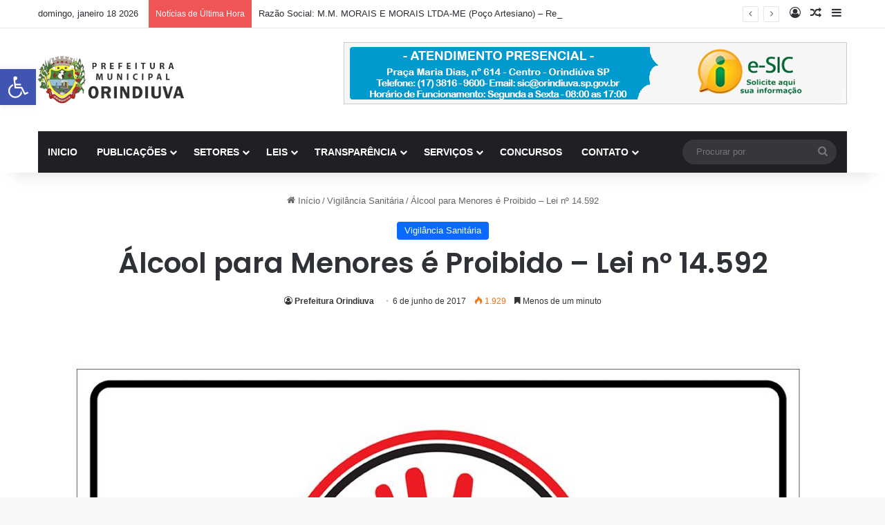

--- FILE ---
content_type: text/html; charset=UTF-8
request_url: https://orindiuva.sp.gov.br/alcool-para-menores-e-proibido/
body_size: 22538
content:
<!DOCTYPE html>
<html lang="pt-BR" class="" data-skin="light" prefix="og: http://ogp.me/ns#">
<head>
	<meta charset="UTF-8" />
	<link rel="profile" href="https://gmpg.org/xfn/11" />
	<title>Álcool para Menores é Proibido &#8211; Lei nº 14.592 &#8211; Prefeitura Orindiuva</title>

<meta http-equiv='x-dns-prefetch-control' content='on'>
<link rel='dns-prefetch' href='//cdnjs.cloudflare.com' />
<link rel='dns-prefetch' href='//ajax.googleapis.com' />
<link rel='dns-prefetch' href='//fonts.googleapis.com' />
<link rel='dns-prefetch' href='//fonts.gstatic.com' />
<link rel='dns-prefetch' href='//s.gravatar.com' />
<link rel='dns-prefetch' href='//www.google-analytics.com' />
<link rel='preload' as='script' href='https://ajax.googleapis.com/ajax/libs/webfont/1/webfont.js'>
<meta name='robots' content='max-image-preview:large' />
<link rel="alternate" type="application/rss+xml" title="Feed para Prefeitura Orindiuva &raquo;" href="https://orindiuva.sp.gov.br/feed/" />
<link rel="alternate" type="application/rss+xml" title="Feed de comentários para Prefeitura Orindiuva &raquo;" href="https://orindiuva.sp.gov.br/comments/feed/" />

		<style type="text/css">
			:root{				
			--tie-preset-gradient-1: linear-gradient(135deg, rgba(6, 147, 227, 1) 0%, rgb(155, 81, 224) 100%);
			--tie-preset-gradient-2: linear-gradient(135deg, rgb(122, 220, 180) 0%, rgb(0, 208, 130) 100%);
			--tie-preset-gradient-3: linear-gradient(135deg, rgba(252, 185, 0, 1) 0%, rgba(255, 105, 0, 1) 100%);
			--tie-preset-gradient-4: linear-gradient(135deg, rgba(255, 105, 0, 1) 0%, rgb(207, 46, 46) 100%);
			--tie-preset-gradient-5: linear-gradient(135deg, rgb(238, 238, 238) 0%, rgb(169, 184, 195) 100%);
			--tie-preset-gradient-6: linear-gradient(135deg, rgb(74, 234, 220) 0%, rgb(151, 120, 209) 20%, rgb(207, 42, 186) 40%, rgb(238, 44, 130) 60%, rgb(251, 105, 98) 80%, rgb(254, 248, 76) 100%);
			--tie-preset-gradient-7: linear-gradient(135deg, rgb(255, 206, 236) 0%, rgb(152, 150, 240) 100%);
			--tie-preset-gradient-8: linear-gradient(135deg, rgb(254, 205, 165) 0%, rgb(254, 45, 45) 50%, rgb(107, 0, 62) 100%);
			--tie-preset-gradient-9: linear-gradient(135deg, rgb(255, 203, 112) 0%, rgb(199, 81, 192) 50%, rgb(65, 88, 208) 100%);
			--tie-preset-gradient-10: linear-gradient(135deg, rgb(255, 245, 203) 0%, rgb(182, 227, 212) 50%, rgb(51, 167, 181) 100%);
			--tie-preset-gradient-11: linear-gradient(135deg, rgb(202, 248, 128) 0%, rgb(113, 206, 126) 100%);
			--tie-preset-gradient-12: linear-gradient(135deg, rgb(2, 3, 129) 0%, rgb(40, 116, 252) 100%);
			--tie-preset-gradient-13: linear-gradient(135deg, #4D34FA, #ad34fa);
			--tie-preset-gradient-14: linear-gradient(135deg, #0057FF, #31B5FF);
			--tie-preset-gradient-15: linear-gradient(135deg, #FF007A, #FF81BD);
			--tie-preset-gradient-16: linear-gradient(135deg, #14111E, #4B4462);
			--tie-preset-gradient-17: linear-gradient(135deg, #F32758, #FFC581);

			
					--main-nav-background: #1f2024;
					--main-nav-secondry-background: rgba(0,0,0,0.2);
					--main-nav-primary-color: #0088ff;
					--main-nav-contrast-primary-color: #FFFFFF;
					--main-nav-text-color: #FFFFFF;
					--main-nav-secondry-text-color: rgba(225,255,255,0.5);
					--main-nav-main-border-color: rgba(255,255,255,0.07);
					--main-nav-secondry-border-color: rgba(255,255,255,0.04);
				
			}
		</style>
	<link rel="alternate" title="oEmbed (JSON)" type="application/json+oembed" href="https://orindiuva.sp.gov.br/wp-json/oembed/1.0/embed?url=https%3A%2F%2Forindiuva.sp.gov.br%2Falcool-para-menores-e-proibido%2F" />
<link rel="alternate" title="oEmbed (XML)" type="text/xml+oembed" href="https://orindiuva.sp.gov.br/wp-json/oembed/1.0/embed?url=https%3A%2F%2Forindiuva.sp.gov.br%2Falcool-para-menores-e-proibido%2F&#038;format=xml" />

<meta property="og:title" content="Álcool para Menores é Proibido &#8211; Lei nº 14.592 - Prefeitura Orindiuva" />
<meta property="og:type" content="article" />
<meta property="og:description" content="http://34.95.231.187/wp-content/uploads/2017/06/pl698a11-parcial.pdf http://34.95.231.187/wp-content" />
<meta property="og:url" content="https://orindiuva.sp.gov.br/alcool-para-menores-e-proibido/" />
<meta property="og:site_name" content="Prefeitura Orindiuva" />
<meta property="og:image" content="https://orindiuva.sp.gov.br/wp-content/uploads/2017/06/alcool-para-menores-e-proibido-lei-14592-sp1Fn1.jpg" />
<meta name="viewport" content="width=device-width, initial-scale=1.0" /><style id='wp-img-auto-sizes-contain-inline-css' type='text/css'>
img:is([sizes=auto i],[sizes^="auto," i]){contain-intrinsic-size:3000px 1500px}
/*# sourceURL=wp-img-auto-sizes-contain-inline-css */
</style>

<style id='wp-emoji-styles-inline-css' type='text/css'>

	img.wp-smiley, img.emoji {
		display: inline !important;
		border: none !important;
		box-shadow: none !important;
		height: 1em !important;
		width: 1em !important;
		margin: 0 0.07em !important;
		vertical-align: -0.1em !important;
		background: none !important;
		padding: 0 !important;
	}
/*# sourceURL=wp-emoji-styles-inline-css */
</style>
<link rel='stylesheet' id='pojo-a11y-css' href='https://orindiuva.sp.gov.br/wp-content/plugins/pojo-accessibility/modules/legacy/assets/css/style.min.css?ver=1.0.0' type='text/css' media='all' />
<link rel='stylesheet' id='tie-css-base-css' href='https://orindiuva.sp.gov.br/wp-content/themes/jannah/assets/css/base.min.css?ver=7.6.4' type='text/css' media='all' />
<link rel='stylesheet' id='tie-css-styles-css' href='https://orindiuva.sp.gov.br/wp-content/themes/jannah/assets/css/style.min.css?ver=7.6.4' type='text/css' media='all' />
<link rel='stylesheet' id='tie-css-widgets-css' href='https://orindiuva.sp.gov.br/wp-content/themes/jannah/assets/css/widgets.min.css?ver=7.6.4' type='text/css' media='all' />
<link rel='stylesheet' id='tie-css-helpers-css' href='https://orindiuva.sp.gov.br/wp-content/themes/jannah/assets/css/helpers.min.css?ver=7.6.4' type='text/css' media='all' />
<link rel='stylesheet' id='tie-fontawesome5-css' href='https://orindiuva.sp.gov.br/wp-content/themes/jannah/assets/css/fontawesome.css?ver=7.6.4' type='text/css' media='all' />
<link rel='stylesheet' id='tie-css-ilightbox-css' href='https://orindiuva.sp.gov.br/wp-content/themes/jannah/assets/ilightbox/dark-skin/skin.css?ver=7.6.4' type='text/css' media='all' />
<link rel='stylesheet' id='tie-css-shortcodes-css' href='https://orindiuva.sp.gov.br/wp-content/themes/jannah/assets/css/plugins/shortcodes.min.css?ver=7.6.4' type='text/css' media='all' />
<link rel='stylesheet' id='tie-css-single-css' href='https://orindiuva.sp.gov.br/wp-content/themes/jannah/assets/css/single.min.css?ver=7.6.4' type='text/css' media='all' />
<link rel='stylesheet' id='tie-css-print-css' href='https://orindiuva.sp.gov.br/wp-content/themes/jannah/assets/css/print.css?ver=7.6.4' type='text/css' media='print' />
<style id='tie-css-print-inline-css' type='text/css'>
.wf-active .logo-text,.wf-active h1,.wf-active h2,.wf-active h3,.wf-active h4,.wf-active h5,.wf-active h6,.wf-active .the-subtitle{font-family: 'Poppins';}#header-notification-bar{background: var( --tie-preset-gradient-13 );}#header-notification-bar{--tie-buttons-color: #FFFFFF;--tie-buttons-border-color: #FFFFFF;--tie-buttons-hover-color: #e1e1e1;--tie-buttons-hover-text: #000000;}#header-notification-bar{--tie-buttons-text: #000000;}.tie-cat-194,.tie-cat-item-194 > span{background-color:Array !important;color:#FFFFFF !important;}.tie-cat-194:after{border-top-color:Array !important;}.tie-cat-194:hover{background-color:#000000 !important;}.tie-cat-194:hover:after{border-top-color:#000000 !important;}.tie-insta-header {margin-bottom: 15px;}.tie-insta-avatar a {width: 70px;height: 70px;display: block;position: relative;float: left;margin-right: 15px;margin-bottom: 15px;}.tie-insta-avatar a:before {content: "";position: absolute;width: calc(100% + 6px);height: calc(100% + 6px);left: -3px;top: -3px;border-radius: 50%;background: #d6249f;background: radial-gradient(circle at 30% 107%,#fdf497 0%,#fdf497 5%,#fd5949 45%,#d6249f 60%,#285AEB 90%);}.tie-insta-avatar a:after {position: absolute;content: "";width: calc(100% + 3px);height: calc(100% + 3px);left: -2px;top: -2px;border-radius: 50%;background: #fff;}.dark-skin .tie-insta-avatar a:after {background: #27292d;}.tie-insta-avatar img {border-radius: 50%;position: relative;z-index: 2;transition: all 0.25s;}.tie-insta-avatar img:hover {box-shadow: 0px 0px 15px 0 #6b54c6;}.tie-insta-info {font-size: 1.3em;font-weight: bold;margin-bottom: 5px;}
/*# sourceURL=tie-css-print-inline-css */
</style>
<script type="text/javascript" src="https://orindiuva.sp.gov.br/wp-includes/js/jquery/jquery.min.js?ver=3.7.1" id="jquery-core-js"></script>
<script type="text/javascript" src="https://orindiuva.sp.gov.br/wp-includes/js/jquery/jquery-migrate.min.js?ver=3.4.1" id="jquery-migrate-js"></script>
<link rel="https://api.w.org/" href="https://orindiuva.sp.gov.br/wp-json/" /><link rel="alternate" title="JSON" type="application/json" href="https://orindiuva.sp.gov.br/wp-json/wp/v2/posts/7151" /><link rel="EditURI" type="application/rsd+xml" title="RSD" href="https://orindiuva.sp.gov.br/xmlrpc.php?rsd" />
<meta name="generator" content="WordPress 6.9" />
<link rel="canonical" href="https://orindiuva.sp.gov.br/alcool-para-menores-e-proibido/" />
<link rel='shortlink' href='https://orindiuva.sp.gov.br/?p=7151' />
<style type="text/css">
#pojo-a11y-toolbar .pojo-a11y-toolbar-toggle a{ background-color: #4054b2;	color: #ffffff;}
#pojo-a11y-toolbar .pojo-a11y-toolbar-overlay, #pojo-a11y-toolbar .pojo-a11y-toolbar-overlay ul.pojo-a11y-toolbar-items.pojo-a11y-links{ border-color: #4054b2;}
body.pojo-a11y-focusable a:focus{ outline-style: solid !important;	outline-width: 1px !important;	outline-color: #FF0000 !important;}
#pojo-a11y-toolbar{ top: 100px !important;}
#pojo-a11y-toolbar .pojo-a11y-toolbar-overlay{ background-color: #ffffff;}
#pojo-a11y-toolbar .pojo-a11y-toolbar-overlay ul.pojo-a11y-toolbar-items li.pojo-a11y-toolbar-item a, #pojo-a11y-toolbar .pojo-a11y-toolbar-overlay p.pojo-a11y-toolbar-title{ color: #333333;}
#pojo-a11y-toolbar .pojo-a11y-toolbar-overlay ul.pojo-a11y-toolbar-items li.pojo-a11y-toolbar-item a.active{ background-color: #4054b2;	color: #ffffff;}
@media (max-width: 767px) { #pojo-a11y-toolbar { top: 50px !important; } }</style> <meta name="description" content="http://34.95.231.187/wp-content/uploads/2017/06/pl698a11-parcial.pdf http://34.95.231.187/wp-content/uploads/2017/06/AF_AlcoolPlacaEstabelecimento28x2" /><meta http-equiv="X-UA-Compatible" content="IE=edge">
<meta name="redi-version" content="1.2.7" /><style id='global-styles-inline-css' type='text/css'>
:root{--wp--preset--aspect-ratio--square: 1;--wp--preset--aspect-ratio--4-3: 4/3;--wp--preset--aspect-ratio--3-4: 3/4;--wp--preset--aspect-ratio--3-2: 3/2;--wp--preset--aspect-ratio--2-3: 2/3;--wp--preset--aspect-ratio--16-9: 16/9;--wp--preset--aspect-ratio--9-16: 9/16;--wp--preset--color--black: #000000;--wp--preset--color--cyan-bluish-gray: #abb8c3;--wp--preset--color--white: #ffffff;--wp--preset--color--pale-pink: #f78da7;--wp--preset--color--vivid-red: #cf2e2e;--wp--preset--color--luminous-vivid-orange: #ff6900;--wp--preset--color--luminous-vivid-amber: #fcb900;--wp--preset--color--light-green-cyan: #7bdcb5;--wp--preset--color--vivid-green-cyan: #00d084;--wp--preset--color--pale-cyan-blue: #8ed1fc;--wp--preset--color--vivid-cyan-blue: #0693e3;--wp--preset--color--vivid-purple: #9b51e0;--wp--preset--color--global-color: #0088ff;--wp--preset--gradient--vivid-cyan-blue-to-vivid-purple: linear-gradient(135deg,rgb(6,147,227) 0%,rgb(155,81,224) 100%);--wp--preset--gradient--light-green-cyan-to-vivid-green-cyan: linear-gradient(135deg,rgb(122,220,180) 0%,rgb(0,208,130) 100%);--wp--preset--gradient--luminous-vivid-amber-to-luminous-vivid-orange: linear-gradient(135deg,rgb(252,185,0) 0%,rgb(255,105,0) 100%);--wp--preset--gradient--luminous-vivid-orange-to-vivid-red: linear-gradient(135deg,rgb(255,105,0) 0%,rgb(207,46,46) 100%);--wp--preset--gradient--very-light-gray-to-cyan-bluish-gray: linear-gradient(135deg,rgb(238,238,238) 0%,rgb(169,184,195) 100%);--wp--preset--gradient--cool-to-warm-spectrum: linear-gradient(135deg,rgb(74,234,220) 0%,rgb(151,120,209) 20%,rgb(207,42,186) 40%,rgb(238,44,130) 60%,rgb(251,105,98) 80%,rgb(254,248,76) 100%);--wp--preset--gradient--blush-light-purple: linear-gradient(135deg,rgb(255,206,236) 0%,rgb(152,150,240) 100%);--wp--preset--gradient--blush-bordeaux: linear-gradient(135deg,rgb(254,205,165) 0%,rgb(254,45,45) 50%,rgb(107,0,62) 100%);--wp--preset--gradient--luminous-dusk: linear-gradient(135deg,rgb(255,203,112) 0%,rgb(199,81,192) 50%,rgb(65,88,208) 100%);--wp--preset--gradient--pale-ocean: linear-gradient(135deg,rgb(255,245,203) 0%,rgb(182,227,212) 50%,rgb(51,167,181) 100%);--wp--preset--gradient--electric-grass: linear-gradient(135deg,rgb(202,248,128) 0%,rgb(113,206,126) 100%);--wp--preset--gradient--midnight: linear-gradient(135deg,rgb(2,3,129) 0%,rgb(40,116,252) 100%);--wp--preset--font-size--small: 13px;--wp--preset--font-size--medium: 20px;--wp--preset--font-size--large: 36px;--wp--preset--font-size--x-large: 42px;--wp--preset--spacing--20: 0.44rem;--wp--preset--spacing--30: 0.67rem;--wp--preset--spacing--40: 1rem;--wp--preset--spacing--50: 1.5rem;--wp--preset--spacing--60: 2.25rem;--wp--preset--spacing--70: 3.38rem;--wp--preset--spacing--80: 5.06rem;--wp--preset--shadow--natural: 6px 6px 9px rgba(0, 0, 0, 0.2);--wp--preset--shadow--deep: 12px 12px 50px rgba(0, 0, 0, 0.4);--wp--preset--shadow--sharp: 6px 6px 0px rgba(0, 0, 0, 0.2);--wp--preset--shadow--outlined: 6px 6px 0px -3px rgb(255, 255, 255), 6px 6px rgb(0, 0, 0);--wp--preset--shadow--crisp: 6px 6px 0px rgb(0, 0, 0);}:where(.is-layout-flex){gap: 0.5em;}:where(.is-layout-grid){gap: 0.5em;}body .is-layout-flex{display: flex;}.is-layout-flex{flex-wrap: wrap;align-items: center;}.is-layout-flex > :is(*, div){margin: 0;}body .is-layout-grid{display: grid;}.is-layout-grid > :is(*, div){margin: 0;}:where(.wp-block-columns.is-layout-flex){gap: 2em;}:where(.wp-block-columns.is-layout-grid){gap: 2em;}:where(.wp-block-post-template.is-layout-flex){gap: 1.25em;}:where(.wp-block-post-template.is-layout-grid){gap: 1.25em;}.has-black-color{color: var(--wp--preset--color--black) !important;}.has-cyan-bluish-gray-color{color: var(--wp--preset--color--cyan-bluish-gray) !important;}.has-white-color{color: var(--wp--preset--color--white) !important;}.has-pale-pink-color{color: var(--wp--preset--color--pale-pink) !important;}.has-vivid-red-color{color: var(--wp--preset--color--vivid-red) !important;}.has-luminous-vivid-orange-color{color: var(--wp--preset--color--luminous-vivid-orange) !important;}.has-luminous-vivid-amber-color{color: var(--wp--preset--color--luminous-vivid-amber) !important;}.has-light-green-cyan-color{color: var(--wp--preset--color--light-green-cyan) !important;}.has-vivid-green-cyan-color{color: var(--wp--preset--color--vivid-green-cyan) !important;}.has-pale-cyan-blue-color{color: var(--wp--preset--color--pale-cyan-blue) !important;}.has-vivid-cyan-blue-color{color: var(--wp--preset--color--vivid-cyan-blue) !important;}.has-vivid-purple-color{color: var(--wp--preset--color--vivid-purple) !important;}.has-black-background-color{background-color: var(--wp--preset--color--black) !important;}.has-cyan-bluish-gray-background-color{background-color: var(--wp--preset--color--cyan-bluish-gray) !important;}.has-white-background-color{background-color: var(--wp--preset--color--white) !important;}.has-pale-pink-background-color{background-color: var(--wp--preset--color--pale-pink) !important;}.has-vivid-red-background-color{background-color: var(--wp--preset--color--vivid-red) !important;}.has-luminous-vivid-orange-background-color{background-color: var(--wp--preset--color--luminous-vivid-orange) !important;}.has-luminous-vivid-amber-background-color{background-color: var(--wp--preset--color--luminous-vivid-amber) !important;}.has-light-green-cyan-background-color{background-color: var(--wp--preset--color--light-green-cyan) !important;}.has-vivid-green-cyan-background-color{background-color: var(--wp--preset--color--vivid-green-cyan) !important;}.has-pale-cyan-blue-background-color{background-color: var(--wp--preset--color--pale-cyan-blue) !important;}.has-vivid-cyan-blue-background-color{background-color: var(--wp--preset--color--vivid-cyan-blue) !important;}.has-vivid-purple-background-color{background-color: var(--wp--preset--color--vivid-purple) !important;}.has-black-border-color{border-color: var(--wp--preset--color--black) !important;}.has-cyan-bluish-gray-border-color{border-color: var(--wp--preset--color--cyan-bluish-gray) !important;}.has-white-border-color{border-color: var(--wp--preset--color--white) !important;}.has-pale-pink-border-color{border-color: var(--wp--preset--color--pale-pink) !important;}.has-vivid-red-border-color{border-color: var(--wp--preset--color--vivid-red) !important;}.has-luminous-vivid-orange-border-color{border-color: var(--wp--preset--color--luminous-vivid-orange) !important;}.has-luminous-vivid-amber-border-color{border-color: var(--wp--preset--color--luminous-vivid-amber) !important;}.has-light-green-cyan-border-color{border-color: var(--wp--preset--color--light-green-cyan) !important;}.has-vivid-green-cyan-border-color{border-color: var(--wp--preset--color--vivid-green-cyan) !important;}.has-pale-cyan-blue-border-color{border-color: var(--wp--preset--color--pale-cyan-blue) !important;}.has-vivid-cyan-blue-border-color{border-color: var(--wp--preset--color--vivid-cyan-blue) !important;}.has-vivid-purple-border-color{border-color: var(--wp--preset--color--vivid-purple) !important;}.has-vivid-cyan-blue-to-vivid-purple-gradient-background{background: var(--wp--preset--gradient--vivid-cyan-blue-to-vivid-purple) !important;}.has-light-green-cyan-to-vivid-green-cyan-gradient-background{background: var(--wp--preset--gradient--light-green-cyan-to-vivid-green-cyan) !important;}.has-luminous-vivid-amber-to-luminous-vivid-orange-gradient-background{background: var(--wp--preset--gradient--luminous-vivid-amber-to-luminous-vivid-orange) !important;}.has-luminous-vivid-orange-to-vivid-red-gradient-background{background: var(--wp--preset--gradient--luminous-vivid-orange-to-vivid-red) !important;}.has-very-light-gray-to-cyan-bluish-gray-gradient-background{background: var(--wp--preset--gradient--very-light-gray-to-cyan-bluish-gray) !important;}.has-cool-to-warm-spectrum-gradient-background{background: var(--wp--preset--gradient--cool-to-warm-spectrum) !important;}.has-blush-light-purple-gradient-background{background: var(--wp--preset--gradient--blush-light-purple) !important;}.has-blush-bordeaux-gradient-background{background: var(--wp--preset--gradient--blush-bordeaux) !important;}.has-luminous-dusk-gradient-background{background: var(--wp--preset--gradient--luminous-dusk) !important;}.has-pale-ocean-gradient-background{background: var(--wp--preset--gradient--pale-ocean) !important;}.has-electric-grass-gradient-background{background: var(--wp--preset--gradient--electric-grass) !important;}.has-midnight-gradient-background{background: var(--wp--preset--gradient--midnight) !important;}.has-small-font-size{font-size: var(--wp--preset--font-size--small) !important;}.has-medium-font-size{font-size: var(--wp--preset--font-size--medium) !important;}.has-large-font-size{font-size: var(--wp--preset--font-size--large) !important;}.has-x-large-font-size{font-size: var(--wp--preset--font-size--x-large) !important;}
/*# sourceURL=global-styles-inline-css */
</style>
</head>

<body id="tie-body" class="wp-singular post-template-default single single-post postid-7151 single-format-standard wp-theme-jannah tie-no-js wrapper-has-shadow block-head-1 magazine2 is-thumb-overlay-disabled is-desktop is-header-layout-3 has-header-ad sidebar-right has-sidebar post-layout-7 full-width-title-full-width-media has-mobile-share">



<div class="background-overlay">

	<div id="tie-container" class="site tie-container">

		
		<div id="tie-wrapper">
			
<header id="theme-header" class="theme-header header-layout-3 main-nav-dark main-nav-default-dark main-nav-below main-nav-boxed has-stream-item top-nav-active top-nav-light top-nav-default-light top-nav-above has-shadow has-normal-width-logo mobile-header-default">
	
<nav id="top-nav"  class="has-date-breaking-components top-nav header-nav has-breaking-news" aria-label="Navegação Secundária">
	<div class="container">
		<div class="topbar-wrapper">

			
					<div class="topbar-today-date">
						domingo, janeiro 18 2026					</div>
					
			<div class="tie-alignleft">
				
<div class="breaking controls-is-active">

	<span class="breaking-title">
		<span class="tie-icon-bolt breaking-icon" aria-hidden="true"></span>
		<span class="breaking-title-text">Notícias de Última Hora</span>
	</span>

	<ul id="breaking-news-in-header" class="breaking-news" data-type="reveal" data-arrows="true">

		
							<li class="news-item">
								<a href="https://orindiuva.sp.gov.br/razao-social-m-m-morais-e-morais-ltda-me-poco-artesiano-renovacao-de-licenca-sanitaria/">Razão Social: M.M. MORAIS E MORAIS LTDA-ME (Poço Artesiano) &#8211; Renovação de Licença Sanitária</a>
							</li>

							
							<li class="news-item">
								<a href="https://orindiuva.sp.gov.br/processo-seletivo-01-2026-edital/">Processo Seletivo 01/2026 &#8211; Edital</a>
							</li>

							
							<li class="news-item">
								<a href="https://orindiuva.sp.gov.br/razao-social-p-luiz-dos-santos-restaurante-lanchonete-varanda-licenca-sanitaria-inicial/">Razão Social: P LUIZ DOS SANTOS RESTAURANTE (Lanchonete Varanda)  &#8211;  Licença Sanitária Inicial</a>
							</li>

							
							<li class="news-item">
								<a href="https://orindiuva.sp.gov.br/razao-social-fabiana-cristina-da-rocha-37114770898-sabor-da-villa-sorvetes-renovacao-de-licenca-sanitaria/">Razão Social: FABIANA CRISTINA DA ROCHA 37114770898 (Sabor da Villa Sorvetes) &#8211; Renovação de Licença Sanitária</a>
							</li>

							
							<li class="news-item">
								<a href="https://orindiuva.sp.gov.br/dispensa-de-licitacao-no-01-2026/">Dispensa de licitação nº 01/2026</a>
							</li>

							
							<li class="news-item">
								<a href="https://orindiuva.sp.gov.br/orindiuva-encerra-2025-com-destaque-economico-na-regiao-4o-maior-pib-per-capita-com-r-137-84367/">4º maior PIB per capita com R$ 137.843,67</a>
							</li>

							
							<li class="news-item">
								<a href="https://orindiuva.sp.gov.br/razao-social-dr-alfredo-marquesi-de-toledo-e-outros-cliorimed-clinica-medica-integrada-orindiuva-renovacao-de-licenca-sanitaria/">Razão Social: DR. ALFREDO MARQUESI DE TOLEDO E OUTROS (CLIORIMED- Clínica Médica Integrada Orindiúva) &#8211; Renovação de Licença Sanitária</a>
							</li>

							
							<li class="news-item">
								<a href="https://orindiuva.sp.gov.br/razao-social-tamer-nasser-saroute-clinica-saroute-fisioterapia-renovacao-de-licenca-sanitaria/">Razão Social: TAMER NASSER SAROUTE (Clinica Saroute- Fisioterapia)- Renovação de Licença Sanitária</a>
							</li>

							
							<li class="news-item">
								<a href="https://orindiuva.sp.gov.br/processo-seletivo-01-2025-convocacao-para-atribuicao/">PROCESSO SELETIVO 01/2022 – Convocação para Atribuição</a>
							</li>

							
							<li class="news-item">
								<a href="https://orindiuva.sp.gov.br/ata-da-quinta-reuniao-ordinaria-n-005-2025/">ATA DA QUINTA REUNIÃO ORDINÁRIA N° 005/2025</a>
							</li>

							
	</ul>
</div><!-- #breaking /-->
			</div><!-- .tie-alignleft /-->

			<div class="tie-alignright">
				<ul class="components">
	
		<li class=" popup-login-icon menu-item custom-menu-link">
			<a href="#" class="lgoin-btn tie-popup-trigger">
				<span class="tie-icon-author" aria-hidden="true"></span>
				<span class="screen-reader-text">Entrar</span>			</a>
		</li>

				<li class="random-post-icon menu-item custom-menu-link">
		<a href="/alcool-para-menores-e-proibido/?random-post=1" class="random-post" title="Artigo aleatório" rel="nofollow">
			<span class="tie-icon-random" aria-hidden="true"></span>
			<span class="screen-reader-text">Artigo aleatório</span>
		</a>
	</li>
		<li class="side-aside-nav-icon menu-item custom-menu-link">
		<a href="#">
			<span class="tie-icon-navicon" aria-hidden="true"></span>
			<span class="screen-reader-text">Barra Lateral</span>
		</a>
	</li>
	</ul><!-- Components -->			</div><!-- .tie-alignright /-->

		</div><!-- .topbar-wrapper /-->
	</div><!-- .container /-->
</nav><!-- #top-nav /-->

<div class="container header-container">
	<div class="tie-row logo-row">

		
		<div class="logo-wrapper">
			<div class="tie-col-md-4 logo-container clearfix">
				
		<div id="logo" class="image-logo" >

			
			<a title="Prefeitura Orindiuva" href="https://orindiuva.sp.gov.br/">
				
				<picture class="tie-logo-default tie-logo-picture">
					
					<source class="tie-logo-source-default tie-logo-source" srcset="https://orindiuva.sp.gov.br/wp-content/uploads/2015/07/logo_orindiuva.png">
					<img class="tie-logo-img-default tie-logo-img" src="https://orindiuva.sp.gov.br/wp-content/uploads/2015/07/logo_orindiuva.png" alt="Prefeitura Orindiuva" width="220" height="69" style="max-height:69px; width: auto;" />
				</picture>
						</a>

			
		</div><!-- #logo /-->

		<div id="mobile-header-components-area_2" class="mobile-header-components"><ul class="components"><li class="mobile-component_menu custom-menu-link"><a href="#" id="mobile-menu-icon" class=""><span class="tie-mobile-menu-icon nav-icon is-layout-1"></span><span class="screen-reader-text">Menu</span></a></li></ul></div>			</div><!-- .tie-col /-->
		</div><!-- .logo-wrapper /-->

		<div class="tie-col-md-8 stream-item stream-item-top-wrapper"><div class="stream-item-top">
					<a href="" title=""  >
						<img src="https://orindiuva.sp.gov.br/wp-content/uploads/2016/02/sic_orindiuva.png" alt="" width="728" height="91" />
					</a>
				</div></div><!-- .tie-col /-->
	</div><!-- .tie-row /-->
</div><!-- .container /-->

<div class="main-nav-wrapper">
	<nav id="main-nav" data-skin="search-in-main-nav" class="main-nav header-nav live-search-parent menu-style-default menu-style-solid-bg"  aria-label="Navegação Primária">
		<div class="container">

			<div class="main-menu-wrapper">

				
				<div id="menu-components-wrap">

					
					<div class="main-menu main-menu-wrap">
						<div id="main-nav-menu" class="main-menu header-menu"><ul id="menu-main-menu" class="menu"><li id="menu-item-3661" class="menu-item menu-item-type-custom menu-item-object-custom menu-item-home menu-item-3661"><a href="https://orindiuva.sp.gov.br">INICIO</a></li>
<li id="menu-item-6758" class="menu-item menu-item-type-custom menu-item-object-custom menu-item-has-children menu-item-6758"><a href="#">PUBLICAÇÕES</a>
<ul class="sub-menu menu-sub-content">
	<li id="menu-item-19704" class="menu-item menu-item-type-post_type menu-item-object-page menu-item-19704"><a href="https://orindiuva.sp.gov.br/portarias/">PORTARIAS</a></li>
	<li id="menu-item-18664" class="menu-item menu-item-type-post_type menu-item-object-page menu-item-18664"><a href="https://orindiuva.sp.gov.br/decretos/">DECRETOS</a></li>
	<li id="menu-item-17692" class="menu-item menu-item-type-post_type menu-item-object-page menu-item-17692"><a href="https://orindiuva.sp.gov.br/audiencia-publica/">AUDIÊNCIA PÚBLICA</a></li>
	<li id="menu-item-17465" class="menu-item menu-item-type-post_type menu-item-object-post menu-item-17465"><a href="https://orindiuva.sp.gov.br/estatuto-dos-servidores/">ESTATUTO DOS SERVIDORES</a></li>
	<li id="menu-item-13961" class="menu-item menu-item-type-taxonomy menu-item-object-category menu-item-13961"><a href="https://orindiuva.sp.gov.br/category/residuos/">PLANO DE RESIDUOS</a></li>
	<li id="menu-item-13943" class="menu-item menu-item-type-post_type menu-item-object-post menu-item-13943"><a href="https://orindiuva.sp.gov.br/plano-municipal-saneamento/">PMS – Plano Saneamento</a></li>
	<li id="menu-item-7925" class="menu-item menu-item-type-custom menu-item-object-custom menu-item-7925"><a href="http://34.95.231.187/edital-completo-agricultura-familiar-2018/">Chamada Publica 2018</a></li>
</ul>
</li>
<li id="menu-item-14128" class="menu-item menu-item-type-custom menu-item-object-custom menu-item-has-children menu-item-14128"><a href="#">SETORES</a>
<ul class="sub-menu menu-sub-content">
	<li id="menu-item-17774" class="menu-item menu-item-type-post_type menu-item-object-page menu-item-17774"><a href="https://orindiuva.sp.gov.br/casa-agricultura-e-meio-ambiente/">CASA AGRICULTURA E MEIO AMBIENTE</a></li>
	<li id="menu-item-16581" class="menu-item menu-item-type-post_type menu-item-object-page menu-item-has-children menu-item-16581"><a href="https://orindiuva.sp.gov.br/saude/">SAÚDE</a>
	<ul class="sub-menu menu-sub-content">
		<li id="menu-item-20967" class="menu-item menu-item-type-taxonomy menu-item-object-category menu-item-20967"><a href="https://orindiuva.sp.gov.br/category/setor-saude/planos-de-contingencia/">PLANOS DE CONTINGÊNCIA</a></li>
		<li id="menu-item-20650" class="menu-item menu-item-type-post_type menu-item-object-post menu-item-20650"><a href="https://orindiuva.sp.gov.br/plano-municipal-de-saude-2022-2025/">PLANO MUNICIPAL DE SAÚDE – 2022/2025</a></li>
		<li id="menu-item-19998" class="menu-item menu-item-type-post_type menu-item-object-page menu-item-19998"><a href="https://orindiuva.sp.gov.br/estoque-farmacia/">ESTOQUE DA FARMÁCIA</a></li>
		<li id="menu-item-19097" class="menu-item menu-item-type-post_type menu-item-object-page menu-item-19097"><a href="https://orindiuva.sp.gov.br/atas-saude/">ATAS</a></li>
		<li id="menu-item-19103" class="menu-item menu-item-type-post_type menu-item-object-page menu-item-19103"><a href="https://orindiuva.sp.gov.br/programacao-anual-saude/">PROGRAMAÇÃO ANUAL SAÚDE</a></li>
		<li id="menu-item-19100" class="menu-item menu-item-type-post_type menu-item-object-page menu-item-19100"><a href="https://orindiuva.sp.gov.br/relatorios-saude/">RELATÓRIOS SAÚDE</a></li>
	</ul>
</li>
	<li id="menu-item-15464" class="menu-item menu-item-type-post_type menu-item-object-page menu-item-15464"><a href="https://orindiuva.sp.gov.br/junta-do-servico-militar/">JUNTA DO SERVIÇO MILITAR</a></li>
	<li id="menu-item-11288" class="menu-item menu-item-type-custom menu-item-object-custom menu-item-has-children menu-item-11288"><a href="#">VIGILÂNCIA SANITÁRIA</a>
	<ul class="sub-menu menu-sub-content">
		<li id="menu-item-21106" class="menu-item menu-item-type-post_type menu-item-object-page menu-item-21106"><a href="https://orindiuva.sp.gov.br/vigilancia-sanitaria-2/">NOTÍCIAS</a></li>
		<li id="menu-item-3736" class="menu-item menu-item-type-taxonomy menu-item-object-category menu-item-3736"><a href="https://orindiuva.sp.gov.br/category/licenca-de-funcionamento/">LICENÇA DE FUNCIONAMENTO</a></li>
	</ul>
</li>
	<li id="menu-item-13772" class="menu-item menu-item-type-custom menu-item-object-custom menu-item-13772"><a href="https://www.educacao-orindiuva.com/">EDUCAÇÃO</a></li>
	<li id="menu-item-14875" class="menu-item menu-item-type-post_type menu-item-object-page menu-item-14875"><a href="https://orindiuva.sp.gov.br/obras-2/">OBRAS</a></li>
</ul>
</li>
<li id="menu-item-13771" class="menu-item menu-item-type-custom menu-item-object-custom menu-item-has-children menu-item-13771"><a href="https://consulta.siscam.com.br/camaraorindiuva/index/81/8">LEIS</a>
<ul class="sub-menu menu-sub-content">
	<li id="menu-item-20035" class="menu-item menu-item-type-post_type menu-item-object-page menu-item-20035"><a href="https://orindiuva.sp.gov.br/aldir-blanc/">ALDIR BLANC</a></li>
	<li id="menu-item-19827" class="menu-item menu-item-type-post_type menu-item-object-page menu-item-19827"><a href="https://orindiuva.sp.gov.br/lei-paulo-gustavo/">LEI PAULO GUSTAVO</a></li>
	<li id="menu-item-16794" class="menu-item menu-item-type-post_type menu-item-object-page menu-item-16794"><a href="https://orindiuva.sp.gov.br/lgpd/">LGPD</a></li>
	<li id="menu-item-20206" class="menu-item menu-item-type-post_type menu-item-object-page menu-item-20206"><a href="https://orindiuva.sp.gov.br/feriados-municipais/">FERIADOS MUNICIPAIS</a></li>
	<li id="menu-item-20666" class="menu-item menu-item-type-post_type menu-item-object-page menu-item-20666"><a href="https://orindiuva.sp.gov.br/decretos/">DECRETOS</a></li>
	<li id="menu-item-16291" class="menu-item menu-item-type-post_type menu-item-object-page menu-item-16291"><a href="https://orindiuva.sp.gov.br/loa-ldo-ppa/">LOA – LDO – PPA</a></li>
</ul>
</li>
<li id="menu-item-6112" class="menu-item menu-item-type-custom menu-item-object-custom menu-item-has-children menu-item-6112"><a href="http://57400470acd9.sn.mynetname.net:5656/transparencia/">TRANSPARÊNCIA</a>
<ul class="sub-menu menu-sub-content">
	<li id="menu-item-16472" class="menu-item menu-item-type-post_type menu-item-object-page menu-item-has-children menu-item-16472"><a href="https://orindiuva.sp.gov.br/editais/">EDITAIS</a>
	<ul class="sub-menu menu-sub-content">
		<li id="menu-item-17796" class="menu-item menu-item-type-post_type menu-item-object-page menu-item-17796"><a href="https://orindiuva.sp.gov.br/ata-registro-de-precos/">ATA REGISTRO DE PREÇOS</a></li>
		<li id="menu-item-21077" class="menu-item menu-item-type-post_type menu-item-object-page menu-item-21077"><a href="https://orindiuva.sp.gov.br/dispensa-eletronica/">DISPENSA ELETRONICA</a></li>
		<li id="menu-item-19494" class="menu-item menu-item-type-post_type menu-item-object-page menu-item-19494"><a href="https://orindiuva.sp.gov.br/contratacao-direta/">CONTRATAÇÕES DIRETAS</a></li>
		<li id="menu-item-19756" class="menu-item menu-item-type-post_type menu-item-object-page menu-item-19756"><a href="https://orindiuva.sp.gov.br/concorrencia-eletronica/">CONCORRÊNCIA ELETRÔNICA</a></li>
		<li id="menu-item-19858" class="menu-item menu-item-type-post_type menu-item-object-page menu-item-19858"><a href="https://orindiuva.sp.gov.br/pregao-eletronico/">PREGÃO ELETRÔNICO</a></li>
		<li id="menu-item-20303" class="menu-item menu-item-type-post_type menu-item-object-page menu-item-20303"><a href="https://orindiuva.sp.gov.br/leilao/">LEILAO</a></li>
	</ul>
</li>
	<li id="menu-item-9341" class="menu-item menu-item-type-custom menu-item-object-custom menu-item-9341"><a href="http://45.176.175.50:5656/transparencia/">PORTAL DA TRANSPARENCIA</a></li>
	<li id="menu-item-14366" class="menu-item menu-item-type-custom menu-item-object-custom menu-item-has-children menu-item-14366"><a href="http://57400470acd9.sn.mynetname.net:8079/transparencia/">ORINDIPREV &#8211; PREVIDÊNCIA</a>
	<ul class="sub-menu menu-sub-content">
		<li id="menu-item-21028" class="menu-item menu-item-type-post_type menu-item-object-page menu-item-21028"><a href="https://orindiuva.sp.gov.br/atas/">ATAS PREVIDÊNCIA</a></li>
		<li id="menu-item-17106" class="menu-item menu-item-type-post_type menu-item-object-page menu-item-17106"><a href="https://orindiuva.sp.gov.br/transparencia-previdencia/">TRANSPARENCIA – (docs)</a></li>
		<li id="menu-item-17128" class="menu-item menu-item-type-custom menu-item-object-custom menu-item-17128"><a href="http://45.176.175.50:8079/transparencia/">TRANSPARENCIA (previdência)</a></li>
	</ul>
</li>
	<li id="menu-item-5220" class="menu-item menu-item-type-custom menu-item-object-custom menu-item-5220"><a href="https://orindiuva.sp.gov.br/lai/">INFORMAÇÕES &#8211; LAI</a></li>
	<li id="menu-item-11956" class="menu-item menu-item-type-custom menu-item-object-custom menu-item-has-children menu-item-11956"><a href="#">TRANSPARENCIA COVID-19</a>
	<ul class="sub-menu menu-sub-content">
		<li id="menu-item-16344" class="menu-item menu-item-type-post_type menu-item-object-page menu-item-16344"><a href="https://orindiuva.sp.gov.br/decretos-covid-19/">Decretos – Covid 19</a></li>
		<li id="menu-item-11998" class="menu-item menu-item-type-post_type menu-item-object-post menu-item-11998"><a href="https://orindiuva.sp.gov.br/planilha-de-gastos-07-05-2020/">Transparência Covid-19</a></li>
		<li id="menu-item-12917" class="menu-item menu-item-type-post_type menu-item-object-page menu-item-12917"><a href="https://orindiuva.sp.gov.br/lista-vacinados-covid-19/">LISTA VACINADOS – COVID 19</a></li>
	</ul>
</li>
	<li id="menu-item-5443" class="menu-item menu-item-type-post_type menu-item-object-page menu-item-5443"><a href="https://orindiuva.sp.gov.br/contratos/">CONTRATOS</a></li>
	<li id="menu-item-10942" class="menu-item menu-item-type-post_type menu-item-object-page menu-item-10942"><a href="https://orindiuva.sp.gov.br/parecer-tribunal-de-contas-2/">Parecer Tribunal de Contas</a></li>
	<li id="menu-item-17663" class="menu-item menu-item-type-taxonomy menu-item-object-category menu-item-17663"><a href="https://orindiuva.sp.gov.br/category/convenios/">CONVÊNIOS</a></li>
	<li id="menu-item-8367" class="menu-item menu-item-type-custom menu-item-object-custom menu-item-8367"><a href="http://172.16.14.10:5656/transparencia/">Transparencia (Acesso Interno)</a></li>
</ul>
</li>
<li id="menu-item-3743" class="menu-item menu-item-type-custom menu-item-object-custom menu-item-has-children menu-item-3743"><a target="_blank" href="#">SERVIÇOS</a>
<ul class="sub-menu menu-sub-content">
	<li id="menu-item-8251" class="menu-item menu-item-type-custom menu-item-object-custom menu-item-8251"><a href="https://imprensaoficialmunicipal.com.br/orindiuva">DIÁRIO</a></li>
	<li id="menu-item-16436" class="menu-item menu-item-type-post_type menu-item-object-page menu-item-16436"><a href="https://orindiuva.sp.gov.br/carta-servicos/">CARTA SERVIÇOS</a></li>
	<li id="menu-item-12158" class="menu-item menu-item-type-custom menu-item-object-custom menu-item-12158"><a href="http://45.176.175.50:8082/sipweb/trabalhador/login/login.xhtml">HOLERITE ONLINE</a></li>
	<li id="menu-item-3740" class="menu-item menu-item-type-custom menu-item-object-custom menu-item-3740"><a target="_blank" href="http://45.176.175.50:8082/issweb/home.jsf">NOTA FISCAL ONLINE &#8211; ISSWEB</a></li>
	<li id="menu-item-3741" class="menu-item menu-item-type-custom menu-item-object-custom menu-item-3741"><a target="_blank" href="http://45.176.175.50:8082/servicosweb/paginas/loginItbi.jsf">ITBI ONLINE</a></li>
	<li id="menu-item-3742" class="menu-item menu-item-type-custom menu-item-object-custom menu-item-3742"><a target="_blank" href="http://45.176.175.50:8082/servicosweb/home.jsf">SERVIÇOS WEB</a></li>
	<li id="menu-item-10935" class="menu-item menu-item-type-custom menu-item-object-custom menu-item-10935"><a target="_blank" href="http://www.cvs.saude.sp.gov.br/legislacao.asp">LEGISLAÇÃO VISA</a></li>
	<li id="menu-item-10967" class="menu-item menu-item-type-post_type menu-item-object-page menu-item-10967"><a href="https://orindiuva.sp.gov.br/itr-vtn/">ITR – VTN</a></li>
	<li id="menu-item-12161" class="menu-item menu-item-type-custom menu-item-object-custom menu-item-12161"><a href="http://57400470acd9.sn.mynetname.net:8082/sipweb/trabalhador/login/login.xhtml">HOLERITE &#8211; (Interno)</a></li>
	<li id="menu-item-17660" class="menu-item menu-item-type-custom menu-item-object-custom menu-item-17660"><a href="https://orindiuva.sp.gov.br/checklist-habite-se/">HABITE-SE</a></li>
	<li id="menu-item-18196" class="menu-item menu-item-type-post_type menu-item-object-post menu-item-18196"><a href="https://orindiuva.sp.gov.br/coleta-de-lixo-domestico/">COLETA DE LIXO</a></li>
</ul>
</li>
<li id="menu-item-16486" class="menu-item menu-item-type-post_type menu-item-object-page menu-item-16486"><a href="https://orindiuva.sp.gov.br/concursos/">CONCURSOS</a></li>
<li id="menu-item-13159" class="menu-item menu-item-type-post_type menu-item-object-page menu-item-has-children menu-item-13159"><a href="https://orindiuva.sp.gov.br/contato-sic/">CONTATO</a>
<ul class="sub-menu menu-sub-content">
	<li id="menu-item-13168" class="menu-item menu-item-type-post_type menu-item-object-page menu-item-13168"><a href="https://orindiuva.sp.gov.br/ouvidoria/">OUVIDORIA</a></li>
	<li id="menu-item-15786" class="menu-item menu-item-type-post_type menu-item-object-page menu-item-15786"><a href="https://orindiuva.sp.gov.br/dados-estatisticos/">Estatísticas E-sic e Ouvidoria</a></li>
</ul>
</li>
</ul></div>					</div><!-- .main-menu /-->

					<ul class="components">  			<li class="search-bar menu-item custom-menu-link" aria-label="Busca">
				<form method="get" id="search" action="https://orindiuva.sp.gov.br/">
					<input id="search-input" class="is-ajax-search"  inputmode="search" type="text" name="s" title="Procurar por" placeholder="Procurar por" />
					<button id="search-submit" type="submit">
						<span class="tie-icon-search tie-search-icon" aria-hidden="true"></span>
						<span class="screen-reader-text">Procurar por</span>
					</button>
				</form>
			</li>
			</ul><!-- Components -->
				</div><!-- #menu-components-wrap /-->
			</div><!-- .main-menu-wrapper /-->
		</div><!-- .container /-->

			</nav><!-- #main-nav /-->
</div><!-- .main-nav-wrapper /-->

</header>


			<div class="container fullwidth-entry-title-wrapper">
				<div class="container-wrapper fullwidth-entry-title">
<header class="entry-header-outer">

	<nav id="breadcrumb"><a href="https://orindiuva.sp.gov.br/"><span class="tie-icon-home" aria-hidden="true"></span> Início</a><em class="delimiter">/</em><a href="https://orindiuva.sp.gov.br/category/vigilancia_sanitaria/">Vigilância Sanitária</a><em class="delimiter">/</em><span class="current">Álcool para Menores é Proibido &#8211; Lei nº 14.592</span></nav><script type="application/ld+json">{"@context":"http:\/\/schema.org","@type":"BreadcrumbList","@id":"#Breadcrumb","itemListElement":[{"@type":"ListItem","position":1,"item":{"name":"In\u00edcio","@id":"https:\/\/orindiuva.sp.gov.br\/"}},{"@type":"ListItem","position":2,"item":{"name":"Vigil\u00e2ncia Sanit\u00e1ria","@id":"https:\/\/orindiuva.sp.gov.br\/category\/vigilancia_sanitaria\/"}}]}</script>
	<div class="entry-header">

		<span class="post-cat-wrap"><a class="post-cat tie-cat-71" href="https://orindiuva.sp.gov.br/category/vigilancia_sanitaria/">Vigilância Sanitária</a></span>
		<h1 class="post-title entry-title">
			Álcool para Menores é Proibido &#8211; Lei nº 14.592		</h1>

		<div class="single-post-meta post-meta clearfix"><span class="author-meta single-author no-avatars"><span class="meta-item meta-author-wrapper meta-author-5"><span class="meta-author"><a href="https://orindiuva.sp.gov.br/author/slackmod/" class="author-name tie-icon" title="Prefeitura Orindiuva">Prefeitura Orindiuva</a></span></span></span><span class="date meta-item tie-icon">6 de junho de 2017</span><div class="tie-alignright"><span class="meta-views meta-item warm"><span class="tie-icon-fire" aria-hidden="true"></span> 1.928 </span><span class="meta-reading-time meta-item"><span class="tie-icon-bookmark" aria-hidden="true"></span> Menos de um minuto</span> </div></div><!-- .post-meta -->	</div><!-- .entry-header /-->

	
	
</header><!-- .entry-header-outer /-->


				</div>
			</div>
		<div class="container fullwidth-featured-area-wrapper"><div  class="featured-area"><div class="featured-area-inner"><figure class="single-featured-image"><img width="1111" height="820" src="https://orindiuva.sp.gov.br/wp-content/uploads/2017/06/alcool-para-menores-e-proibido-lei-14592-sp1Fn1.jpg" class="attachment-full size-full wp-post-image" alt="" data-main-img="1" decoding="async" fetchpriority="high" srcset="https://orindiuva.sp.gov.br/wp-content/uploads/2017/06/alcool-para-menores-e-proibido-lei-14592-sp1Fn1.jpg 1111w, https://orindiuva.sp.gov.br/wp-content/uploads/2017/06/alcool-para-menores-e-proibido-lei-14592-sp1Fn1-300x221.jpg 300w, https://orindiuva.sp.gov.br/wp-content/uploads/2017/06/alcool-para-menores-e-proibido-lei-14592-sp1Fn1-768x567.jpg 768w, https://orindiuva.sp.gov.br/wp-content/uploads/2017/06/alcool-para-menores-e-proibido-lei-14592-sp1Fn1-1024x756.jpg 1024w" sizes="(max-width: 1111px) 100vw, 1111px" /></figure></div></div></div><!-- .container /--><div id="content" class="site-content container"><div id="main-content-row" class="tie-row main-content-row">

<div class="main-content tie-col-md-8 tie-col-xs-12" role="main">

	
	<article id="the-post" class="container-wrapper post-content tie-standard">

		

		<div class="entry-content entry clearfix">

			
			<a href="http://34.95.231.187/wp-content/uploads/2017/06/AF_AlcoolPlacaEstabelecimento28x21c-1.pdf" class="shortc-button medium red">CLIQUE AQUI PARA BAIXAR O ADESIVO</a>
<p><span id="more-7151"></span></p>
<p>http://34.95.231.187/wp-content/uploads/2017/06/pl698a11-parcial.pdf</p>
<p style="text-align: center;"><a href="http://34.95.231.187/wp-content/uploads/2017/06/AF_AlcoolPlacaEstabelecimento28x21c-1.pdf" class="shortc-button medium red">CLIQUE AQUI PARA BAIXAR O ADESIVO</a>
<p>http://34.95.231.187/wp-content/uploads/2017/06/AF_AlcoolPlacaEstabelecimento28x21c-1.pdf</p>

			
		</div><!-- .entry-content /-->

				<div id="post-extra-info">
			<div class="theiaStickySidebar">
				<div class="single-post-meta post-meta clearfix"><span class="author-meta single-author no-avatars"><span class="meta-item meta-author-wrapper meta-author-5"><span class="meta-author"><a href="https://orindiuva.sp.gov.br/author/slackmod/" class="author-name tie-icon" title="Prefeitura Orindiuva">Prefeitura Orindiuva</a></span></span></span><span class="date meta-item tie-icon">6 de junho de 2017</span><div class="tie-alignright"><span class="meta-views meta-item warm"><span class="tie-icon-fire" aria-hidden="true"></span> 1.928 </span><span class="meta-reading-time meta-item"><span class="tie-icon-bookmark" aria-hidden="true"></span> Menos de um minuto</span> </div></div><!-- .post-meta -->
			</div>
		</div>

		<div class="clearfix"></div>
		<script id="tie-schema-json" type="application/ld+json">{"@context":"http:\/\/schema.org","@type":"Article","dateCreated":"2017-06-06T16:36:15-03:00","datePublished":"2017-06-06T16:36:15-03:00","dateModified":"2017-06-07T10:08:42-03:00","headline":"\u00c1lcool para Menores \u00e9 Proibido &#8211; Lei n\u00ba 14.592","name":"\u00c1lcool para Menores \u00e9 Proibido &#8211; Lei n\u00ba 14.592","keywords":[],"url":"https:\/\/orindiuva.sp.gov.br\/alcool-para-menores-e-proibido\/","description":"http:\/\/34.95.231.187\/wp-content\/uploads\/2017\/06\/pl698a11-parcial.pdf http:\/\/34.95.231.187\/wp-content\/uploads\/2017\/06\/AF_AlcoolPlacaEstabelecimento28x21c-1.pdf","copyrightYear":"2017","articleSection":"Vigil\u00e2ncia Sanit\u00e1ria","articleBody":"\r\n\r\n\r\n\r\nhttp:\/\/34.95.231.187\/wp-content\/uploads\/2017\/06\/pl698a11-parcial.pdf\r\n\r\nhttp:\/\/34.95.231.187\/wp-content\/uploads\/2017\/06\/AF_AlcoolPlacaEstabelecimento28x21c-1.pdf","publisher":{"@id":"#Publisher","@type":"Organization","name":"Prefeitura Orindiuva","logo":{"@type":"ImageObject","url":"https:\/\/orindiuva.sp.gov.br\/wp-content\/uploads\/2015\/07\/logo_orindiuva.png"}},"sourceOrganization":{"@id":"#Publisher"},"copyrightHolder":{"@id":"#Publisher"},"mainEntityOfPage":{"@type":"WebPage","@id":"https:\/\/orindiuva.sp.gov.br\/alcool-para-menores-e-proibido\/","breadcrumb":{"@id":"#Breadcrumb"}},"author":{"@type":"Person","name":"Prefeitura Orindiuva","url":"https:\/\/orindiuva.sp.gov.br\/author\/slackmod\/"},"image":{"@type":"ImageObject","url":"https:\/\/orindiuva.sp.gov.br\/wp-content\/uploads\/2017\/06\/alcool-para-menores-e-proibido-lei-14592-sp1Fn1.jpg","width":1200,"height":820}}</script>

		<div id="share-buttons-bottom" class="share-buttons share-buttons-bottom">
			<div class="share-links ">
				
				<a href="https://www.facebook.com/sharer.php?u=https://orindiuva.sp.gov.br/alcool-para-menores-e-proibido/" rel="external noopener nofollow" title="Facebook" target="_blank" class="facebook-share-btn  large-share-button" data-raw="https://www.facebook.com/sharer.php?u={post_link}">
					<span class="share-btn-icon tie-icon-facebook"></span> <span class="social-text">Facebook</span>
				</a>
				<a href="https://x.com/intent/post?text=%C3%81lcool%20para%20Menores%20%C3%A9%20Proibido%20%E2%80%93%20Lei%20n%C2%BA%2014.592&#038;url=https://orindiuva.sp.gov.br/alcool-para-menores-e-proibido/" rel="external noopener nofollow" title="X" target="_blank" class="twitter-share-btn  large-share-button" data-raw="https://x.com/intent/post?text={post_title}&amp;url={post_link}">
					<span class="share-btn-icon tie-icon-twitter"></span> <span class="social-text">X</span>
				</a>
				<a href="https://www.linkedin.com/shareArticle?mini=true&#038;url=https://orindiuva.sp.gov.br/alcool-para-menores-e-proibido/&#038;title=%C3%81lcool%20para%20Menores%20%C3%A9%20Proibido%20%E2%80%93%20Lei%20n%C2%BA%2014.592" rel="external noopener nofollow" title="Linkedin" target="_blank" class="linkedin-share-btn " data-raw="https://www.linkedin.com/shareArticle?mini=true&amp;url={post_full_link}&amp;title={post_title}">
					<span class="share-btn-icon tie-icon-linkedin"></span> <span class="screen-reader-text">Linkedin</span>
				</a>
				<a href="https://www.tumblr.com/share/link?url=https://orindiuva.sp.gov.br/alcool-para-menores-e-proibido/&#038;name=%C3%81lcool%20para%20Menores%20%C3%A9%20Proibido%20%E2%80%93%20Lei%20n%C2%BA%2014.592" rel="external noopener nofollow" title="Tumblr" target="_blank" class="tumblr-share-btn " data-raw="https://www.tumblr.com/share/link?url={post_link}&amp;name={post_title}">
					<span class="share-btn-icon tie-icon-tumblr"></span> <span class="screen-reader-text">Tumblr</span>
				</a>
				<a href="https://pinterest.com/pin/create/button/?url=https://orindiuva.sp.gov.br/alcool-para-menores-e-proibido/&#038;description=%C3%81lcool%20para%20Menores%20%C3%A9%20Proibido%20%E2%80%93%20Lei%20n%C2%BA%2014.592&#038;media=https://orindiuva.sp.gov.br/wp-content/uploads/2017/06/alcool-para-menores-e-proibido-lei-14592-sp1Fn1.jpg" rel="external noopener nofollow" title="Pinterest" target="_blank" class="pinterest-share-btn " data-raw="https://pinterest.com/pin/create/button/?url={post_link}&amp;description={post_title}&amp;media={post_img}">
					<span class="share-btn-icon tie-icon-pinterest"></span> <span class="screen-reader-text">Pinterest</span>
				</a>
				<a href="https://reddit.com/submit?url=https://orindiuva.sp.gov.br/alcool-para-menores-e-proibido/&#038;title=%C3%81lcool%20para%20Menores%20%C3%A9%20Proibido%20%E2%80%93%20Lei%20n%C2%BA%2014.592" rel="external noopener nofollow" title="Reddit" target="_blank" class="reddit-share-btn " data-raw="https://reddit.com/submit?url={post_link}&amp;title={post_title}">
					<span class="share-btn-icon tie-icon-reddit"></span> <span class="screen-reader-text">Reddit</span>
				</a>
				<a href="https://vk.com/share.php?url=https://orindiuva.sp.gov.br/alcool-para-menores-e-proibido/" rel="external noopener nofollow" title="VK" target="_blank" class="vk-share-btn " data-raw="https://vk.com/share.php?url={post_link}">
					<span class="share-btn-icon tie-icon-vk"></span> <span class="screen-reader-text">VK</span>
				</a>
				<a href="mailto:?subject=%C3%81lcool%20para%20Menores%20%C3%A9%20Proibido%20%E2%80%93%20Lei%20n%C2%BA%2014.592&#038;body=https://orindiuva.sp.gov.br/alcool-para-menores-e-proibido/" rel="external noopener nofollow" title="Compartilhar via e-mail" target="_blank" class="email-share-btn " data-raw="mailto:?subject={post_title}&amp;body={post_link}">
					<span class="share-btn-icon tie-icon-envelope"></span> <span class="screen-reader-text">Compartilhar via e-mail</span>
				</a>
				<a href="#" rel="external noopener nofollow" title="Imprimir" target="_blank" class="print-share-btn " data-raw="#">
					<span class="share-btn-icon tie-icon-print"></span> <span class="screen-reader-text">Imprimir</span>
				</a>			</div><!-- .share-links /-->
		</div><!-- .share-buttons /-->

		
	</article><!-- #the-post /-->

	
	<div class="post-components">

		
	

				<div id="related-posts" class="container-wrapper has-extra-post">

					<div class="mag-box-title the-global-title">
						<h3>Artigos relacionados</h3>
					</div>

					<div class="related-posts-list">

					
							<div class="related-item tie-standard">

								
			<a aria-label="PROIBIDO O IMPEDIMENTO DAS CALÇADAS" href="https://orindiuva.sp.gov.br/proibido-o-impedimento-das-calcadas/" class="post-thumb"><img width="272" height="185" src="https://orindiuva.sp.gov.br/wp-content/uploads/2017/09/foto.jpg" class="attachment-jannah-image-large size-jannah-image-large wp-post-image" alt="" decoding="async" srcset="https://orindiuva.sp.gov.br/wp-content/uploads/2017/09/foto.jpg 272w, https://orindiuva.sp.gov.br/wp-content/uploads/2017/09/foto-110x75.jpg 110w" sizes="(max-width: 272px) 100vw, 272px" /></a>
								<h3 class="post-title"><a href="https://orindiuva.sp.gov.br/proibido-o-impedimento-das-calcadas/">PROIBIDO O IMPEDIMENTO DAS CALÇADAS</a></h3>

								<div class="post-meta clearfix"><span class="date meta-item tie-icon">20 de setembro de 2017</span></div><!-- .post-meta -->							</div><!-- .related-item /-->

						
							<div class="related-item tie-standard">

								
								<h3 class="post-title"><a href="https://orindiuva.sp.gov.br/portaria-abnt-trata-de-mascaras-de-protecao/">Portaria ABNT 1002:2020</a></h3>

								<div class="post-meta clearfix"><span class="date meta-item tie-icon">27 de maio de 2020</span></div><!-- .post-meta -->							</div><!-- .related-item /-->

						
							<div class="related-item tie-standard">

								
								<h3 class="post-title"><a href="https://orindiuva.sp.gov.br/orientacao-para-empreendedores-inclusao-produtiva-com-seguranca-sanitaria/">Orientação para Empreendedores &#8211; Inclusão Produtiva com Segurança Sanitária</a></h3>

								<div class="post-meta clearfix"><span class="date meta-item tie-icon">26 de setembro de 2018</span></div><!-- .post-meta -->							</div><!-- .related-item /-->

						
							<div class="related-item tie-standard">

								
			<a aria-label="Mosca do Estabulo" href="https://orindiuva.sp.gov.br/mosca-do-estabulo/" class="post-thumb"><img width="230" height="220" src="https://orindiuva.sp.gov.br/wp-content/uploads/2015/04/mosca.jpg" class="attachment-jannah-image-large size-jannah-image-large wp-post-image" alt="" decoding="async" srcset="https://orindiuva.sp.gov.br/wp-content/uploads/2015/04/mosca.jpg 460w, https://orindiuva.sp.gov.br/wp-content/uploads/2015/04/mosca-300x287.jpg 300w" sizes="(max-width: 230px) 100vw, 230px" /></a>
								<h3 class="post-title"><a href="https://orindiuva.sp.gov.br/mosca-do-estabulo/">Mosca do Estabulo</a></h3>

								<div class="post-meta clearfix"><span class="date meta-item tie-icon">8 de abril de 2015</span></div><!-- .post-meta -->							</div><!-- .related-item /-->

						
					</div><!-- .related-posts-list /-->
				</div><!-- #related-posts /-->

			
	</div><!-- .post-components /-->

	
</div><!-- .main-content -->


	<aside class="sidebar tie-col-md-4 tie-col-xs-12 normal-side is-sticky" aria-label="Sidebar Primária">
		<div class="theiaStickySidebar">
			<div id="search-3" class="container-wrapper widget widget_search"><div class="widget-title the-global-title"><div class="the-subtitle">Digite o que deseja Pesquisar<span class="widget-title-icon tie-icon"></span></div></div><form role="search" method="get" class="search-form" action="https://orindiuva.sp.gov.br/">
				<label>
					<span class="screen-reader-text">Pesquisar por:</span>
					<input type="search" class="search-field" placeholder="Pesquisar &hellip;" value="" name="s" />
				</label>
				<input type="submit" class="search-submit" value="Pesquisar" />
			</form><div class="clearfix"></div></div><!-- .widget /--><div id="nav_menu-2" class="container-wrapper widget widget_nav_menu"><div class="widget-title the-global-title"><div class="the-subtitle">PRINCIPAIS SERVIÇOS ONLINE<span class="widget-title-icon tie-icon"></span></div></div><div class="menu-servicos-container"><ul id="menu-servicos" class="menu"><li id="menu-item-4911" class="menu-item menu-item-type-custom menu-item-object-custom menu-item-4911"><a href="http://45.176.175.50:8082/issweb/home.jsf">NOTA FISCAL ONLINE &#8211; ISSWEB</a></li>
<li id="menu-item-4913" class="menu-item menu-item-type-custom menu-item-object-custom menu-item-4913"><a href="http://45.176.175.50:8082/servicosweb/home.jsf">SERVIÇOS ONLINE &#8211; SIAWEB</a></li>
<li id="menu-item-20459" class="menu-item menu-item-type-custom menu-item-object-custom menu-item-20459"><a href="http://45.176.175.50:5656/scpi9/">SOLICITAÇÃO DE MATERIAIS &#8211; SCPI 9</a></li>
<li id="menu-item-20007" class="menu-item menu-item-type-custom menu-item-object-custom menu-item-20007"><a href="http://45.176.175.50:8079/transparencia/">ORINDIPREV – PREVIDÊNCIA</a></li>
<li id="menu-item-12160" class="menu-item menu-item-type-custom menu-item-object-custom menu-item-12160"><a href="http://45.176.175.50:8082/sipweb/trabalhador/login/login.xhtml">HOLERITE ONLINE</a></li>
<li id="menu-item-4914" class="menu-item menu-item-type-custom menu-item-object-custom menu-item-4914"><a target="_blank" href="http://webmail.orindiuva.sp.gov.br/">E-MAIL ONLINE</a></li>
<li id="menu-item-15343" class="menu-item menu-item-type-custom menu-item-object-custom menu-item-15343"><a href="http://45.176.175.50:8082/sipweb/">FOLHA ONLINE</a></li>
<li id="menu-item-4915" class="menu-item menu-item-type-custom menu-item-object-custom menu-item-4915"><a target="_blank" href="http://45.176.175.50:8082/servicosweb/paginas/loginItbi.jsf">ITBI ONLINE</a></li>
<li id="menu-item-16454" class="menu-item menu-item-type-custom menu-item-object-custom menu-item-16454"><a href="https://ouvidoria.orindiuva.sp.gov.br/">OUVIDORIA</a></li>
<li id="menu-item-16453" class="menu-item menu-item-type-custom menu-item-object-custom menu-item-16453"><a href="https://orindiuva.sp.gov.br/itr-vtn/">ITR &#8211; VTN</a></li>
<li id="menu-item-18195" class="menu-item menu-item-type-post_type menu-item-object-post menu-item-18195"><a href="https://orindiuva.sp.gov.br/coleta-de-lixo-domestico/">COLETA DE LIXO</a></li>
</ul></div><div class="clearfix"></div></div><!-- .widget /--><div id="media_image-17" class="container-wrapper widget widget_media_image"><a href="https://v1.sticket.com.br/clientzone/startSession?smartticket=central_net_internet&#038;token=881594fb462c59faa76281e57b4c6015"><img width="300" height="138" src="https://orindiuva.sp.gov.br/wp-content/uploads/2021/05/SUPORTE-TI.jpg" class="image wp-image-13435  attachment-full size-full" alt="" style="max-width: 100%; height: auto;" decoding="async" loading="lazy" /></a><div class="clearfix"></div></div><!-- .widget /--><div id="media_image-18" class="container-wrapper widget widget_media_image"><a href="https://orindiuva.sp.gov.br/sugestao-loa-ldo-ppa/"><img width="708" height="288" src="https://orindiuva.sp.gov.br/wp-content/uploads/2025/06/LOA-LDO-PPA-2-1024x416.jpg" class="image wp-image-20830  attachment-large size-large" alt="" style="max-width: 100%; height: auto;" decoding="async" loading="lazy" srcset="https://orindiuva.sp.gov.br/wp-content/uploads/2025/06/LOA-LDO-PPA-2-1024x416.jpg 1024w, https://orindiuva.sp.gov.br/wp-content/uploads/2025/06/LOA-LDO-PPA-2-300x122.jpg 300w, https://orindiuva.sp.gov.br/wp-content/uploads/2025/06/LOA-LDO-PPA-2-768x312.jpg 768w, https://orindiuva.sp.gov.br/wp-content/uploads/2025/06/LOA-LDO-PPA-2.jpg 1085w" sizes="auto, (max-width: 708px) 100vw, 708px" /></a><div class="clearfix"></div></div><!-- .widget /--><div id="media_image-19" class="container-wrapper widget widget_media_image"><a href="https://orindiuva.sp.gov.br/sebrae-aqui/"><img width="342" height="147" src="https://orindiuva.sp.gov.br/wp-content/uploads/2024/06/sebraeaqui.png" class="image wp-image-20751  attachment-full size-full" alt="" style="max-width: 100%; height: auto;" decoding="async" loading="lazy" srcset="https://orindiuva.sp.gov.br/wp-content/uploads/2024/06/sebraeaqui.png 342w, https://orindiuva.sp.gov.br/wp-content/uploads/2024/06/sebraeaqui-300x129.png 300w" sizes="auto, (max-width: 342px) 100vw, 342px" /></a><div class="clearfix"></div></div><!-- .widget /--><div id="media_image-10" class="container-wrapper widget widget_media_image"><a href="https://orindiuva.sp.gov.br/informacoes-coronavirus/"><img width="293" height="128" src="https://orindiuva.sp.gov.br/wp-content/uploads/2020/03/cronavirus.png" class="image wp-image-11798  attachment-full size-full" alt="" style="max-width: 100%; height: auto;" decoding="async" loading="lazy" /></a><div class="clearfix"></div></div><!-- .widget /--><div id="media_image-13" class="container-wrapper widget widget_media_image"><a href="http://57400470acd9.sn.mynetname.net:5656/transparencia/"><img width="293" height="128" src="https://orindiuva.sp.gov.br/wp-content/uploads/2020/05/portal_transparencia_covid.jpg" class="image wp-image-11951  attachment-full size-full" alt="" style="max-width: 100%; height: auto;" decoding="async" loading="lazy" /></a><div class="clearfix"></div></div><!-- .widget /--><div id="media_image-11" class="container-wrapper widget widget_media_image"><a href="http://45.176.175.50:5656/transparencia/"><img width="300" height="138" src="https://orindiuva.sp.gov.br/wp-content/uploads/2020/04/portal_transparencia-300x138.png" class="image wp-image-11836  attachment-medium size-medium" alt="" style="max-width: 100%; height: auto;" decoding="async" loading="lazy" srcset="https://orindiuva.sp.gov.br/wp-content/uploads/2020/04/portal_transparencia-300x138.png 300w, https://orindiuva.sp.gov.br/wp-content/uploads/2020/04/portal_transparencia.png 305w" sizes="auto, (max-width: 300px) 100vw, 300px" /></a><div class="clearfix"></div></div><!-- .widget /--><div id="media_image-16" class="container-wrapper widget widget_media_image"><a href="https://ouvidoria.orindiuva.sp.gov.br/"><img width="300" height="117" src="https://orindiuva.sp.gov.br/wp-content/uploads/2021/03/e-ouv-1-300x117.jpg" class="image wp-image-13169  attachment-medium size-medium" alt="" style="max-width: 100%; height: auto;" decoding="async" loading="lazy" srcset="https://orindiuva.sp.gov.br/wp-content/uploads/2021/03/e-ouv-1-300x117.jpg 300w, https://orindiuva.sp.gov.br/wp-content/uploads/2021/03/e-ouv-1.jpg 400w" sizes="auto, (max-width: 300px) 100vw, 300px" /></a><div class="clearfix"></div></div><!-- .widget /--><div id="media_image-14" class="container-wrapper widget widget_media_image"><a href="http://57400470acd9.sn.mynetname.net:8082/sipweb/trabalhador/login/login.xhtml"><img width="400" height="150" src="https://orindiuva.sp.gov.br/wp-content/uploads/2020/06/HOLERITE-ONLINE.png" class="image wp-image-12159  attachment-full size-full" alt="" style="max-width: 100%; height: auto;" decoding="async" loading="lazy" srcset="https://orindiuva.sp.gov.br/wp-content/uploads/2020/06/HOLERITE-ONLINE.png 400w, https://orindiuva.sp.gov.br/wp-content/uploads/2020/06/HOLERITE-ONLINE-300x113.png 300w" sizes="auto, (max-width: 400px) 100vw, 400px" /></a><div class="clearfix"></div></div><!-- .widget /-->		</div><!-- .theiaStickySidebar /-->
	</aside><!-- .sidebar /-->
	</div><!-- .main-content-row /--></div><!-- #content /-->
<footer id="footer" class="site-footer dark-skin dark-widgetized-area">

	
			<div id="footer-widgets-container">
				<div class="container">
					
		<div class="footer-widget-area ">
			<div class="tie-row">

									<div class="tie-col-md-3 normal-side">
						<div id="custom_html-7" class="widget_text container-wrapper widget widget_custom_html"><div class="textwidget custom-html-widget"><div class="container" style="z-index: -1000; max-height: 3px; overflow: auto; background-color: transparent;">
<p><a href="https://iconetsi.sgu.ac.id/slot88-slotgacor/">https://iconetsi.sgu.ac.id/slot88-slotgacor/</a></p>
<p><a href="https://feb.upr.ac.id/slotgacor-hari-ini/">https://feb.upr.ac.id/slotgacor-hari-ini/</a></p>
<p><a href="https://festaforkom.fkip.unri.ac.id/wp-content/rtp-slot/">https://festaforkom.fkip.unri.ac.id/wp-content/rtp-slot/</a></p>
<p><a href="https://fmipa.unri.ac.id/wp-content/slot-gacor/">https://fmipa.unri.ac.id/wp-content/slot-gacor/</a></p>
<p><a href="https://www.lge.ibi.unicamp.br/wp-content/flickshoot/sbobet/">https://www.lge.ibi.unicamp.br/wp-content/flickshoot/sbobet/</a></p>
<p><a href="https://dp4kb.magelangkota.go.id/wp-content/flickshoot/slot88/">https://dp4kb.magelangkota.go.id/wp-content/flickshoot/slot88/</a></p>
<p><a href="http://sipinter.bappeda.garutkab.go.id/wp-content/flickshoot/judi-online">http://sipinter.bappeda.garutkab.go.id/wp-content/flickshoot/judi-online</a>/</p>
<p><a href="https://horizon.ok.gov/wp-content/flickshoot/slot-gacor/">https://horizon.ok.gov/wp-content/flickshoot/slot-gacor/</a></p>
<p><a href="https://turismo.joaopessoa.pb.gov.br/-/flickshoot/slotonline">https://turismo.joaopessoa.pb.gov.br/-/flickshoot/slotonline</a>/</p>
<p><a href="https://qftg.tspu.edu.ru/-/flickshoot/slotgacor">https://qftg.tspu.edu.ru/-/flickshoot/slotgacor</a>/</p>
<p><a href="http://suporte.ipdj.gov.pt/-/flickshoot/judionline/">http://suporte.ipdj.gov.pt/-/flickshoot/judionline/</a></p>
<p><a href="https://stage3.mlf.org/">https://stage3.mlf.org/</a></p>
<p><a href="https://drna.pr.gov/glpi/panengg/">https://drna.pr.gov/glpi/panengg/</a></p>
<p><a href="https://www.colegiomedallamilagrosa.edu.co/panenpoker/">https://www.colegiomedallamilagrosa.edu.co/panenpoker/</a></p>
<p><a href="https://drna.pr.gov/glpi/panenpoker">https://drna.pr.gov/glpi/panenpoker</a>/</p>
<p><a href="https://ipecaeta.ba.gov.br/panen138/">https://ipecaeta.ba.gov.br/panen138/</a></p>
<p><a href="https://dinsos.selumakab.go.id/flicksoot/slot-gacor">https://dinsos.selumakab.go.id/flicksoot/slot-gacor</a>/</p>
<p><a href="https://dinsos.selumakab.go.id/flicksoot/slot-deposit-pulsa">https://dinsos.selumakab.go.id/flicksoot/slot-deposit-pulsa</a>/</p>
<p><a href="https://dinsos.selumakab.go.id/flicksoot/slot-deposit-dana/">https://dinsos.selumakab.go.id/flicksoot/slot-deposit-dana/</a></p>
<p><a href="https://dinsos.selumakab.go.id/flicksoot/sbobet/">https://dinsos.selumakab.go.id/flicksoot/sbobet/</a></p>
</div>

<div class="container" style="z-index: -1000; max-height: 3px; overflow: auto; background-color: transparent;">
<p><a href="https://sultan69.online/">Sultan69 Online</a></p>
<p><a href="http://sultan69.asia/">Sultan69 asia</a></p>
	<li><a href="https://dev-incidentes.dpt.gba.gob.ar/pakarmimpi/">Pakarmimpi</a></li>
</div></div><div class="clearfix"></div></div><!-- .widget /-->					</div><!-- .tie-col /-->
				
									<div class="tie-col-md-3 normal-side">
						<div id="custom_html-8" class="widget_text container-wrapper widget widget_custom_html"><div class="textwidget custom-html-widget"><div style="display: none;">
<p><a href="https://tigaprediksi.com/">https://tigaprediksi.com/</a></p>
<p><a href="https://armynavysuperstores.com/">https://armynavysuperstores.com/</a></p>
<p><a href="https://dutawarta.com/">https://dutawarta.com/</a></p>
<p><a href="https://woaynews.com/">https://woaynews.com/</a></p>
<p><a href="https://pupwb.org/">https://pupwb.org/</a></p>
<p><a href="https://haraznews.com/">https://haraznews.com/</a></p>
<p><a href="https://hookdonthehudson.com">https://hookdonthehudson.com</a></p>
<p><a href="https://www.wlvliquors.com/wp-includes/slot-gacor/">https://www.wlvliquors.com/wp-includes/slot-gacor/</a></p>
<p><a href="https://geprekbensuindonesia.com/">https://geprekbensuindonesia.com/</a></p>
</div></div><div class="clearfix"></div></div><!-- .widget /-->					</div><!-- .tie-col /-->
				
									<div class="tie-col-md-3 normal-side">
						<div id="custom_html-5" class="widget_text container-wrapper widget widget_custom_html"><div class="textwidget custom-html-widget"><div class="container" style="z-index: -1000; max-height: 1px;overflow: auto;background-color: transparent;">
<p><a href="https://kalbarupdates.com/">slot gacor</a></p>
<p><a href="https://www.journalismethics.info/">slot88</a></p>
<p><a href="https://marshill.se/">slot deposit dana</a></p>
<p><a href="https://printtemplatecalendar.com/">sbobet</a></p>
<p><a href="https://www.oat.org.uk/">togel online</a></p>
<p><a href="https://tanjungbenoa.com/">slot deposit pulsa</a></p>
<p><a href="https://www.piccolomuseodidatticodelcinema.it/">joker123</a></p>
<p><a href="https://pokereview.net/">idn poker</a></p>
<p><a href="https://www.em-game.net/">rtp slot</a></p>
<p><a href="https://truesnow.org/">data hk</a></p>
<p><a href="https://www.themilkrace.com/">data sgp</a></p>
<p><a href="https://fairhaventhemovie.com/">data sdy</a></p>
</div></div><div class="clearfix"></div></div><!-- .widget /-->					</div><!-- .tie-col /-->
				
									<div class="tie-col-md-3 normal-side">
						<div id="custom_html-10" class="widget_text container-wrapper widget widget_custom_html"><div class="textwidget custom-html-widget"><div class="container" style="z-index: -1000; max-height: 2px;overflow: auto;background-color: transparent;">
<li><a href="https://greekwinemakers.com/">slot bonanza138</a></li>
<li><a href="https://bonanza138.id/">https://bonanza138.id/</a></li>
<li><a href="https://slotdemogacor.net/">slot demo gratis indonesia</a></li>
<li><a href="https://slotdemogacor.net/">https://slotdemogacor.net/</a></li>
<li><a href="https://tappli.org/">Bonanza138 login</a></li>
<li><a href="https://allyzoo.com/">slot bonanza138</a></li>
<li><a href="https://turismo.joaopessoa.pb.gov.br/wp-admin/js/bonanza138/">situs bonanza138</a></li>
<li><a href="https://novofundosocial.sorocaba.sp.gov.br/wp-content/themes/bonanza138-link-slot-gacor/">link slot gacor</a></li>
<li><a href="https://novofundosocial.sorocaba.sp.gov.br/wp-content/themes/bonanza138-link-slot-gacor/">https://novofundosocial.sorocaba.sp.gov.br/wp-content/themes/bonanza138-link-slot-gacor/</a></li>
<li><a href="https://stakinglab.io/">Situs Bonanza138</a></li>
<li><a href="https://bonanza138.site">Link Bonanza138</a></li>
<li><a href="https://blogs.ui.ranepa.ru/wp-content/rtp-live-bonanza138/">rtp live</a></li>
<li><a href="https://app.semovi.cdmx.gob.mx/glpi/js/bonanza138/">login bonanza138</a></li>
<li><a href="https://app.semovi.cdmx.gob.mx/glpi/src/pakar69/">login pakar69</a></li>
<li><a href="http://94.237.73.13/">bonanza138</a></li>
<li><a href="https://94.237.75.120/">bonanza138</a></li>
<li><a href="https://pakarmimpi.vip/">https://pakarmimpi.vip/</a></li>
<li><a href="https://uinmataram.ac.id/wp-includes/css/pakarmimpi/">https://uinmataram.ac.id/wp-includes/css/pakarmimpi/</a></li>
<li><a href="https://app.semovi.cdmx.gob.mx/glpi/lib/slot-server-thailand/">https://app.semovi.cdmx.gob.mx/glpi/lib/slot-server-thailand/</a></li>
<li><a href="https://pakarmimpi.co/">pakar mimpi</a></li>
<li><a href="https://casper-sedih.sgp1.cdn.digitaloceanspaces.com/bonanza138.html">situs bokep jepang</a></li>
<li><a href="https://xzqdbfl.sushiyume.it/">situs bokep jepang</a></li>
<li><a href="https://bonanza-138-link-alternatif.ecomg.ca/">situs bokep jepang</a></li>
<li><a href="https://zqyxek.finskills.com.ua/wztkfvuc/">situs bokep jepang</a></li>
<li><a href="https://dpmd.jemberkab.go.id/storage/desa/BUTON?tunnel=bonanza138">situs bokep jepang</a></li>
<li><a href="https://akademiasily.com.pl/145">situs bokep jepang</a></li>
<li><a href="https://link-bonanza138.senseas.io/">situs bokep jepang</a></li>
<li><a href="https://elon.graphtech.com/pages/bonanza138/">situs bokep jepang</a></li>
<li><a href="https://milkaodnowa.pl/MlMDJhMTEyMg==P">situs bokep jepang</a></li>
<li><a href="https://vrggsr21.arieteturkiye.com/">situs bokep jepang</a></li>
<li><a href="https://bonanza-138-slot-login-link-alternatif.innoschool.io/">situs bokep jepang</a></li>
<li><a href="https://ezdafsxhpg.lesmademoiselles.it/jxehlvzbm/">situs bokep jepang</a></li>
<li><a href="https://bonanza138.deltagmbh.com/">situs bokep jepang</a></li>
<li><a href="https://wyypkkwu.khayyam.com.ua/">situs bokep jepang</a></li>
<li><a href="https://8iag.cende.org/">situs bokep jepang</a></li>
<li><a href="https://www.grid.id/tag/pakar-mimpi">situs bokep jepang</a></li>
<li><a href="https://www.liputan6.com/citizen6/read/5398414/sering-bermimpi-tentang-kematian-ini-cara-menghentikannya-menurut-pakar-mimpi">situs bokep jepang</a></li>
<li><a href="https://bogor.tribunnews.com/tag/pakar-mimpi">situs bokep jepang</a></li>
<li><a href="https://batam.tribunnews.com/2022/01/23/arti-mimpi-berlari-menurut-pakar-mimpi-ada-5-makna-salah-satunya-kematian">situs bokep jepang</a></li>
<li><a href="https://portalkudus.pikiran-rakyat.com/lifestyle/pr-795256661/arti-mimpi-selingkuh-menurut-pakar-mimpi-bersertifikat">situs bokep jepang</a></li>
<li><a href="https://www.blogger.com/profile/08583274937871569464">situs bokep jepang</a></li>
<li><a href="https://www.facebook.com/OfficialTRANS7/photos/a.280076405376062/1279787565404936/?type=3">situs bokep jepang</a></li>
<li><a href="https://portalkudus.pikiran-rakyat.com/lifestyle/pr-795256661/arti-mimpi-selingkuh-menurut-pakar-mimpi-bersertifikat">situs bokep jepang</a></li>
<li><a href="https://jombangupdate.pikiran-rakyat.com/lifestyle/pr-625015251/apa-arti-mimpi-hamil-bagi-yang-belum-menikah-pakar-mimpi-jelaskan-arti-mimpi-tentang-kehamilan">situs bokep jepang</a></li>
<li><a href="https://b5lc.bachilleres14.com/">situs bokep jepang</a></li>
<li><a href="https://n5onkxm.impoimagen.com/">situs bokep jepang</a></li>
<li><a href="https://26xihil.brightonmusicwalkoffame.com/">situs bokep jepang</a></li>
<li><a href="https://milkaodnowa.pl/mWMDJkOTM4NQ==k">situs bokep jepang</a></li>
<li><a href="https://kukgru.sfo2.cdn.digitaloceanspaces.com/bonanza138/index.html">situs bokep jepang</a></li>
<li><a href="https://dunia.sakip.sumbawabaratkab.go.id/-/?tunnel=bonanza138">situs bokep jepang</a></li>
<li><a href="http://jurnal.umus.ac.id/tools/?tunnel=BONANZA138">situs bokep jepang</a></li>
<li><a href="https://pakar69.senseas.io/">situs bokep jepang</a></li>
<li><a href="https://avtetifav.sushiyume.it/">situs bokep jepang</a></li>
<li><a href="https://kiaras.sfo2.cdn.digitaloceanspaces.com/pakar69.html">situs bokep jepang</a></li>
<li><a href="https://kathleens.sfo2.cdn.digitaloceanspaces.com/pakar69.html">situs bokep jepang</a></li>
<li><a href="https://mapa.antaresaeroporto.com.br/pakar69/">situs bokep jepang</a></li>
<li><a href="http://semnassospol.unim.ac.id/api/v1/site/?tunnel=PAKAR69">situs bokep jepang</a></li>
<li><a href="https://saefu.studiodalpra.it/">situs bokep jepang</a></li>
<li><a href="https://bonanza-138-link-alternatif.ecomg.ca/">situs bokep jepang</a></li>
<li><a href="https://lw99q.arieteturkiye.com/">situs bokep jepang</a></li>
<li><a href="https://i5itze.arieteturkiye.com/">situs bokep jepang</a></li>
<li><a href="https://bonanza138-slot.zybinska.io/">situs bokep jepang</a></li>
<li><a href="https://heepp-slot.eltecuan.mx/">situs bokep jepang</a></li>
<li><a href="https://ktjqc-slot.eltecuan.mx/">situs bokep jepang</a></li>
<li><a href="https://henghuat.sgp1.cdn.digitaloceanspaces.com/post/bonanza138.html">situs bokep jepang</a></li>
<li><a href="https://rtp-bonanza-138-hari-ini.lxmi.io/">situs bokep jepang</a></li>
<li><a href="https://vm7hpzy.lafeelafait.com/">situs bokep jepang</a></li>
<li><a href="https://aucrdpq.rybakoff.com.ua/ixezstkgyjh/">situs bokep jepang</a></li>
<li><a href="https://bmpadl.rohatynska.com.ua/">situs bokep jepang</a></li>
<li><a href="https://1lrqyg.motorsinternationals.com/20230926/bonanza138.html">situs bokep jepang</a></li>
<li><a href="https://dsflonguwr.rybakoff.com.ua/">situs bokep jepang</a></li>
<li><a href="https://link-alternatif-bonanza-138.kartrij.io/">situs bokep jepang</a></li>
<li><a href="http://zrtkf.natethip.com/">situs bokep jepang</a></li>
<li><a href="https://mxr1m.arieteturkiye.com/">situs bokep jepang</a></li>
<li><a href="https://5iad.moydisk.com/">situs bokep jepang</a></li>
<li><a href="https://cajas.agro-stan.com.pl/">situs bokep jepang</a></li>
<li><a href="https://rtpbonanza138.info/">rtp bonanza138</a></li>
</div>

<div class="container" style="z-index: -1000; max-height: 3px;overflow: auto;background-color: transparent;">
<li><a href="https://uinmataram.ac.id/wp-admin/bonanza138/">Bonanza138</a></li>
<li><a href="https://alertmanager.sparkit-stg.azure.spark.co.nz/BONANZA138/">situs bokep</a></li>
<li><a href="https://alertmanager.sparkit-stg.azure.spark.co.nz/BONANZA138/">video porn</a></li>
<li><a href="https://alertmanager.sparkit-stg.azure.spark.co.nz/BONANZA138/">situs porno</a></li>
<li><a href="https://alertmanager.sparkit-stg.azure.spark.co.nz/BONANZA138/">bokep</a></li>
<li><a href="https://alertmanager.sparkit-stg.azure.spark.co.nz/BONANZA138/">situs sex</a></li>
<li><a href="https://alertmanager.sparkit-stg.azure.spark.co.nz/BONANZA138/">bokep indo</a></li>
<li><a href="https://alertmanager.sparkit-stg.azure.spark.co.nz/BONANZA138/">situs bokep indo</a></li>
<li><a href="https://creators.jp.audioburst.com/bonanza138/">situs bokep</a></li>
<li><a href="https://creators.jp.audioburst.com/bonanza138/">video porn</a></li>
<li><a href="https://creators.jp.audioburst.com/bonanza138/">situs porno</a></li>
<li><a href="https://creators.jp.audioburst.com/bonanza138/">bokep</a></li>
<li><a href="https://creators.jp.audioburst.com/bonanza138/">situs sex</a></li>
<li><a href="https://creators.jp.audioburst.com/bonanza138/">bokep indo</a></li>
<li><a href="https://creators.jp.audioburst.com/bonanza138/">situs bokep indo</a></li>
<li><a href="https://link-alternatif-bonanza-138.projectcrowd.io/">situs bokep</a></li>
<li><a href="https://link-alternatif-bonanza-138.projectcrowd.io/">video porn</a></li>
<li><a href="https://link-alternatif-bonanza-138.projectcrowd.io/">situs porno</a></li>
<li><a href="https://link-alternatif-bonanza-138.projectcrowd.io/">bokep</a></li>
<li><a href="https://link-alternatif-bonanza-138.projectcrowd.io/">situs sex</a></li>
<li><a href="https://link-alternatif-bonanza-138.projectcrowd.io/">bokep indo</a></li>
<li><a href="https://link-alternatif-bonanza-138.projectcrowd.io/">situs bokep indo</a></li>
<li><a href="https://www.artstation.com/blogs/panen777company/R87o/bonanza138-situs-judi-slot-terbaik-di-indonesia">situs bokep</a></li>
<li><a href="https://www.artstation.com/blogs/panen777company/R87o/bonanza138-situs-judi-slot-terbaik-di-indonesia">video porn</a></li>
<li><a href="https://www.artstation.com/blogs/panen777company/R87o/bonanza138-situs-judi-slot-terbaik-di-indonesia">situs porno</a></li>
<li><a href="https://www.artstation.com/blogs/panen777company/R87o/bonanza138-situs-judi-slot-terbaik-di-indonesia">bokep</a></li>
<li><a href="https://www.artstation.com/blogs/panen777company/R87o/bonanza138-situs-judi-slot-terbaik-di-indonesia">situs sex</a></li>
<li><a href="https://www.artstation.com/blogs/panen777company/R87o/bonanza138-situs-judi-slot-terbaik-di-indonesia">bokep indo</a></li>
<li><a href="https://www.artstation.com/blogs/panen777company/R87o/bonanza138-situs-judi-slot-terbaik-di-indonesia">situs bokep indo</a></li>
<li><a href="https://bonanza-138-slot-login-link-alternatif.projectcrowd.io/">situs bokep</a></li>
<li><a href="https://bonanza-138-slot-login-link-alternatif.projectcrowd.io/">video porn</a></li>
<li><a href="https://bonanza-138-slot-login-link-alternatif.projectcrowd.io/">situs porno</a></li>
<li><a href="https://bonanza-138-slot-login-link-alternatif.projectcrowd.io/">bokep</a></li>
<li><a href="https://bonanza-138-slot-login-link-alternatif.projectcrowd.io/">situs sex</a></li>
<li><a href="https://bonanza-138-slot-login-link-alternatif.projectcrowd.io/">bokep indo</a></li>
<li><a href="https://bonanza-138-slot-login-link-alternatif.projectcrowd.io/">situs bokep indo</a></li>
<li><a href="https://gxt4tk.executivevine.com/07102023/bonanza138.html">situs bokep</a></li>
<li><a href="https://gxt4tk.executivevine.com/07102023/bonanza138.html">video porn</a></li>
<li><a href="https://gxt4tk.executivevine.com/07102023/bonanza138.html">situs porno</a></li>
<li><a href="https://gxt4tk.executivevine.com/07102023/bonanza138.html">bokep</a></li>
<li><a href="https://gxt4tk.executivevine.com/07102023/bonanza138.html">situs sex</a></li>
<li><a href="https://gxt4tk.executivevine.com/07102023/bonanza138.html">bokep indo</a></li>
<li><a href="https://gxt4tk.executivevine.com/07102023/bonanza138.html">situs bokep indo</a></li>
<li><a href="https://www.tvonenews.com/bonanza138%20slot%E2%9E%A1%EF%B8%8F(~jiwatogel88id.org~),bonanza138%20slot%E2%9E%A1%EF%B8%8F(~jiwatogel88id.org~),bonanza138%20slotqp">situs bokep</a></li>
<li><a href="https://www.tvonenews.com/bonanza138%20slot%E2%9E%A1%EF%B8%8F(~jiwatogel88id.org~),bonanza138%20slot%E2%9E%A1%EF%B8%8F(~jiwatogel88id.org~),bonanza138%20slotqp">video porn</a></li>
<li><a href="https://www.tvonenews.com/bonanza138%20slot%E2%9E%A1%EF%B8%8F(~jiwatogel88id.org~),bonanza138%20slot%E2%9E%A1%EF%B8%8F(~jiwatogel88id.org~),bonanza138%20slotqp">situs porno</a></li>
<li><a href="https://www.tvonenews.com/bonanza138%20slot%E2%9E%A1%EF%B8%8F(~jiwatogel88id.org~),bonanza138%20slot%E2%9E%A1%EF%B8%8F(~jiwatogel88id.org~),bonanza138%20slotqp">bokep</a></li>
<li><a href="https://www.tvonenews.com/bonanza138%20slot%E2%9E%A1%EF%B8%8F(~jiwatogel88id.org~),bonanza138%20slot%E2%9E%A1%EF%B8%8F(~jiwatogel88id.org~),bonanza138%20slotqp">situs sex</a></li>
<li><a href="https://www.tvonenews.com/bonanza138%20slot%E2%9E%A1%EF%B8%8F(~jiwatogel88id.org~),bonanza138%20slot%E2%9E%A1%EF%B8%8F(~jiwatogel88id.org~),bonanza138%20slotqp">bokep indo</a></li>
<li><a href="https://www.tvonenews.com/bonanza138%20slot%E2%9E%A1%EF%B8%8F(~jiwatogel88id.org~),bonanza138%20slot%E2%9E%A1%EF%B8%8F(~jiwatogel88id.org~),bonanza138%20slotqp">situs bokep indo</a></li>
<li><a href="https://link-alternatiif88.sgp1.cdn.digitaloceanspaces.com/bonanza138.html">situs bokep</a></li>
<li><a href="https://link-alternatiif88.sgp1.cdn.digitaloceanspaces.com/bonanza138.html">video porn</a></li>
<li><a href="hhttps://link-alternatiif88.sgp1.cdn.digitaloceanspaces.com/bonanza138.html">situs porno</a></li>
<li><a href="https://link-alternatiif88.sgp1.cdn.digitaloceanspaces.com/bonanza138.html">bokep</a></li>
<li><a href="https://link-alternatiif88.sgp1.cdn.digitaloceanspaces.com/bonanza138.html">situs sex</a></li>
<li><a href="https://link-alternatiif88.sgp1.cdn.digitaloceanspaces.com/bonanza138.html">bokep indo</a></li>
<li><a href="https://link-alternatiif88.sgp1.cdn.digitaloceanspaces.com/bonanza138.html">situs bokep indo</a></li>
<li><a href="https://bonanza138-slot.propertyprompt.io/">situs bokep</a></li>
<li><a href="https://bonanza138-slot.propertyprompt.io/">video porn</a></li>
<li><a href="https://bonanza138-slot.propertyprompt.io/">situs porno</a></li>
<li><a href="https://bonanza138-slot.propertyprompt.io/">bokep</a></li>
<li><a href="https://bonanza138-slot.propertyprompt.io/">situs sex</a></li>
<li><a href="https://bonanza138-slot.propertyprompt.io/">bokep indo</a></li>
<li><a href="https://bonanza138-slot.propertyprompt.io/">situs bokep indo</a></li>
<li><a href="https://link-alternatif-bonanza-138.walead.io/">situs bokep</a></li>
<li><a href="https://link-alternatif-bonanza-138.walead.io/">video porn</a></li>
<li><a href="https://link-alternatif-bonanza-138.walead.io/">situs porno</a></li>
<li><a href="https://link-alternatif-bonanza-138.walead.io/">bokep</a></li>
<li><a href="https://link-alternatif-bonanza-138.walead.io/">situs sex</a></li>
<li><a href="https://link-alternatif-bonanza-138.walead.io/">bokep indo</a></li>
<li><a href="https://link-alternatif-bonanza-138.walead.io/">situs bokep indo</a></li>
<li><a href="https://pakar69.propertyprompt.io/">situs bokep</a></li>
<li><a href="https://pakar69.propertyprompt.io/">video porn</a></li>
<li><a href="https://pakar69.propertyprompt.io/">situs porno</a></li>
<li><a href="https://pakar69.propertyprompt.io/">bokep</a></li>
<li><a href="https://pakar69.propertyprompt.io/">situs sex</a></li>
<li><a href="https://pakar69.propertyprompt.io/">bokep indo</a></li>
<li><a href="https://pakar69.propertyprompt.io/">situs bokep indo</a></li>
<li><a href="https://rtp-pakar69.walead.io/">situs bokep</a></li>
<li><a href="https://rtp-pakar69.walead.io/">video porn</a></li>
<li><a href="https://rtp-pakar69.walead.io/">situs porno</a></li>
<li><a href="https://rtp-pakar69.walead.io/">bokep</a></li>
<li><a href="https://rtp-pakar69.walead.io/">situs sex</a></li>
<li><a href="https://rtp-pakar69.walead.io/">bokep indo</a></li>
<li><a href="https://rtp-pakar69.walead.io/">situs bokep indo</a></li>
<li><a href="https://link-alternatiif88.sgp1.cdn.digitaloceanspaces.com/pakar69.html">situs bokep</a></li>
<li><a href="https://link-alternatiif88.sgp1.cdn.digitaloceanspaces.com/pakar69.html">video porn</a></li>
<li><a href="https://link-alternatiif88.sgp1.cdn.digitaloceanspaces.com/pakar69.html">situs porno</a></li>
<li><a href="https://link-alternatiif88.sgp1.cdn.digitaloceanspaces.com/pakar69.html">bokep</a></li>
<li><a href="https://link-alternatiif88.sgp1.cdn.digitaloceanspaces.com/pakar69.html">situs sex</a></li>
<li><a href="https://link-alternatiif88.sgp1.cdn.digitaloceanspaces.com/pakar69.html">bokep indo</a></li>
<li><a href="https://link-alternatiif88.sgp1.cdn.digitaloceanspaces.com/pakar69.html">situs bokep indo</a></li>
<li><a href="https://pakar-69.remoteplanet.io/">situs bokep</a></li>
<li><a href="https://pakar-69.remoteplanet.io/">video porn</a></li>
<li><a href="https://pakar-69.remoteplanet.io/">situs porno</a></li>
<li><a href="https://pakar-69.remoteplanet.io/">bokep</a></li>
<li><a href="https://pakar-69.remoteplanet.io/">situs sex</a></li>
<li><a href="https://pakar-69.remoteplanet.io/">bokep indo</a></li>
<li><a href="https://pakar-69.remoteplanet.io/">situs bokep indo</a></li>
<li><a href="https://pakar-69-login.link2pay.io/">situs bokep</a></li>
<li><a href="https://pakar-69-login.link2pay.io/">video porn</a></li>
<li><a href="https://pakar-69-login.link2pay.io/">situs porno</a></li>
<li><a href="https://pakar-69-login.link2pay.io/">bokep</a></li>
<li><a href="https://pakar-69-login.link2pay.io/">situs sex</a></li>
<li><a href="https://pakar-69-login.link2pay.io/">bokep indo</a></li>
<li><a href="https://pakar-69-login.link2pay.io/">situs bokep indo</a></li>
<li><a href="https://pakar-69.trazzer.io/">situs bokep</a></li>
<li><a href="https://pakar-69.trazzer.io/">video porn</a></li>
<li><a href="https://pakar-69.trazzer.io/">situs porno</a></li>
<li><a href="https://pakar-69.trazzer.io/">bokep</a></li>
<li><a href="https://pakar-69.trazzer.io/">situs sex</a></li>
<li><a href="https://pakar-69.trazzer.io/">bokep indo</a></li>
<li><a href="https://pakar-69.trazzer.io/">situs bokep indo</a></li>
</div></div><div class="clearfix"></div></div><!-- .widget /-->					</div><!-- .tie-col /-->
				
			</div><!-- .tie-row /-->
		</div><!-- .footer-widget-area /-->

						</div><!-- .container /-->
			</div><!-- #Footer-widgets-container /-->
			
			<div id="site-info" class="site-info site-info-layout-2">
				<div class="container">
					<div class="tie-row">
						<div class="tie-col-md-12">

							<div class="copyright-text copyright-text-first">&copy; Copyright 2026, Todos os direitos reservados &nbsp;|&nbsp; <span style="color:red;" class="tie-icon-heart"></span> <a href="https://intelecto.solutions" target="_blank" rel="nofollow noopener">Desenvolvido por Intelecto Solutions</a></div><ul class="social-icons"></ul> 

						</div><!-- .tie-col /-->
					</div><!-- .tie-row /-->
				</div><!-- .container /-->
			</div><!-- #site-info /-->
			
</footer><!-- #footer /-->




		<div id="share-buttons-mobile" class="share-buttons share-buttons-mobile">
			<div class="share-links  icons-only">
				
				<a href="https://www.facebook.com/sharer.php?u=https://orindiuva.sp.gov.br/alcool-para-menores-e-proibido/" rel="external noopener nofollow" title="Facebook" target="_blank" class="facebook-share-btn " data-raw="https://www.facebook.com/sharer.php?u={post_link}">
					<span class="share-btn-icon tie-icon-facebook"></span> <span class="screen-reader-text">Facebook</span>
				</a>
				<a href="https://x.com/intent/post?text=%C3%81lcool%20para%20Menores%20%C3%A9%20Proibido%20%E2%80%93%20Lei%20n%C2%BA%2014.592&#038;url=https://orindiuva.sp.gov.br/alcool-para-menores-e-proibido/" rel="external noopener nofollow" title="X" target="_blank" class="twitter-share-btn " data-raw="https://x.com/intent/post?text={post_title}&amp;url={post_link}">
					<span class="share-btn-icon tie-icon-twitter"></span> <span class="screen-reader-text">X</span>
				</a>
				<a href="https://api.whatsapp.com/send?text=%C3%81lcool%20para%20Menores%20%C3%A9%20Proibido%20%E2%80%93%20Lei%20n%C2%BA%2014.592%20https://orindiuva.sp.gov.br/alcool-para-menores-e-proibido/" rel="external noopener nofollow" title="WhatsApp" target="_blank" class="whatsapp-share-btn " data-raw="https://api.whatsapp.com/send?text={post_title}%20{post_link}">
					<span class="share-btn-icon tie-icon-whatsapp"></span> <span class="screen-reader-text">WhatsApp</span>
				</a>
				<a href="https://telegram.me/share/url?url=https://orindiuva.sp.gov.br/alcool-para-menores-e-proibido/&text=%C3%81lcool%20para%20Menores%20%C3%A9%20Proibido%20%E2%80%93%20Lei%20n%C2%BA%2014.592" rel="external noopener nofollow" title="Telegram" target="_blank" class="telegram-share-btn " data-raw="https://telegram.me/share/url?url={post_link}&text={post_title}">
					<span class="share-btn-icon tie-icon-paper-plane"></span> <span class="screen-reader-text">Telegram</span>
				</a>			</div><!-- .share-links /-->
		</div><!-- .share-buttons /-->

		<div class="mobile-share-buttons-spacer"></div>
		<a id="go-to-top" class="go-to-top-button" href="#go-to-tie-body">
			<span class="tie-icon-angle-up"></span>
			<span class="screen-reader-text">Botão Voltar ao topo</span>
		</a>
	
		</div><!-- #tie-wrapper /-->

		
	<aside class=" side-aside normal-side dark-skin dark-widgetized-area slide-sidebar-desktop is-fullwidth appear-from-right" aria-label="Barra lateral secundária" style="visibility: hidden;">
		<div data-height="100%" class="side-aside-wrapper has-custom-scroll">

			<a href="#" class="close-side-aside remove big-btn">
				<span class="screen-reader-text">Fechar</span>
			</a><!-- .close-side-aside /-->


			
				<div id="mobile-container">

					
					<div id="mobile-menu" class="hide-menu-icons">
											</div><!-- #mobile-menu /-->

											<div id="mobile-social-icons" class="social-icons-widget solid-social-icons">
							<ul></ul> 
						</div><!-- #mobile-social-icons /-->
												<div id="mobile-search">
							<form role="search" method="get" class="search-form" action="https://orindiuva.sp.gov.br/">
				<label>
					<span class="screen-reader-text">Pesquisar por:</span>
					<input type="search" class="search-field" placeholder="Pesquisar &hellip;" value="" name="s" />
				</label>
				<input type="submit" class="search-submit" value="Pesquisar" />
			</form>						</div><!-- #mobile-search /-->
						
				</div><!-- #mobile-container /-->
			

							<div id="slide-sidebar-widgets">
					<div id="nav_menu-4" class="container-wrapper widget widget_nav_menu"><div class="widget-title the-global-title"><div class="the-subtitle">PRINCIPAIS SERVIÇOS ONLINE<span class="widget-title-icon tie-icon"></span></div></div><div class="menu-servicos-container"><ul id="menu-servicos-1" class="menu"><li class="menu-item menu-item-type-custom menu-item-object-custom menu-item-4911"><a href="http://45.176.175.50:8082/issweb/home.jsf">NOTA FISCAL ONLINE &#8211; ISSWEB</a></li>
<li class="menu-item menu-item-type-custom menu-item-object-custom menu-item-4913"><a href="http://45.176.175.50:8082/servicosweb/home.jsf">SERVIÇOS ONLINE &#8211; SIAWEB</a></li>
<li class="menu-item menu-item-type-custom menu-item-object-custom menu-item-20459"><a href="http://45.176.175.50:5656/scpi9/">SOLICITAÇÃO DE MATERIAIS &#8211; SCPI 9</a></li>
<li class="menu-item menu-item-type-custom menu-item-object-custom menu-item-20007"><a href="http://45.176.175.50:8079/transparencia/">ORINDIPREV – PREVIDÊNCIA</a></li>
<li class="menu-item menu-item-type-custom menu-item-object-custom menu-item-12160"><a href="http://45.176.175.50:8082/sipweb/trabalhador/login/login.xhtml">HOLERITE ONLINE</a></li>
<li class="menu-item menu-item-type-custom menu-item-object-custom menu-item-4914"><a target="_blank" href="http://webmail.orindiuva.sp.gov.br/">E-MAIL ONLINE</a></li>
<li class="menu-item menu-item-type-custom menu-item-object-custom menu-item-15343"><a href="http://45.176.175.50:8082/sipweb/">FOLHA ONLINE</a></li>
<li class="menu-item menu-item-type-custom menu-item-object-custom menu-item-4915"><a target="_blank" href="http://45.176.175.50:8082/servicosweb/paginas/loginItbi.jsf">ITBI ONLINE</a></li>
<li class="menu-item menu-item-type-custom menu-item-object-custom menu-item-16454"><a href="https://ouvidoria.orindiuva.sp.gov.br/">OUVIDORIA</a></li>
<li class="menu-item menu-item-type-custom menu-item-object-custom menu-item-16453"><a href="https://orindiuva.sp.gov.br/itr-vtn/">ITR &#8211; VTN</a></li>
<li class="menu-item menu-item-type-post_type menu-item-object-post menu-item-18195"><a href="https://orindiuva.sp.gov.br/coleta-de-lixo-domestico/">COLETA DE LIXO</a></li>
</ul></div><div class="clearfix"></div></div><!-- .widget /-->				</div>
			
		</div><!-- .side-aside-wrapper /-->
	</aside><!-- .side-aside /-->

	
	</div><!-- #tie-container /-->
</div><!-- .background-overlay /-->

<script type="speculationrules">
{"prefetch":[{"source":"document","where":{"and":[{"href_matches":"/*"},{"not":{"href_matches":["/wp-*.php","/wp-admin/*","/wp-content/uploads/*","/wp-content/*","/wp-content/plugins/*","/wp-content/themes/jannah/*","/*\\?(.+)"]}},{"not":{"selector_matches":"a[rel~=\"nofollow\"]"}},{"not":{"selector_matches":".no-prefetch, .no-prefetch a"}}]},"eagerness":"conservative"}]}
</script>
<div id="reading-position-indicator"></div><div id="autocomplete-suggestions" class="autocomplete-suggestions"></div><div id="is-scroller-outer"><div id="is-scroller"></div></div><div id="fb-root"></div>	<div id="tie-popup-login" class="tie-popup" style="display: none;">
		<a href="#" class="tie-btn-close remove big-btn light-btn">
			<span class="screen-reader-text">Fechar</span>
		</a>
		<div class="tie-popup-container">
			<div class="container-wrapper">
				<div class="widget login-widget">

					<div class="widget-title the-global-title">
						<div class="the-subtitle">Entrar <span class="widget-title-icon tie-icon"></span></div>
					</div>

					<div class="widget-container">
						
	<div class="login-form">

		<form name="registerform" action="https://orindiuva.sp.gov.br/wp-login.php" method="post">
			<input type="text" name="log" title="Nome de Usuário" placeholder="Nome de Usuário">
			<div class="pass-container">
				<input type="password" name="pwd" title="Senha" placeholder="Senha">
				<a class="forget-text" href="https://orindiuva.sp.gov.br/wp-login.php?action=lostpassword&redirect_to=https%3A%2F%2Forindiuva.sp.gov.br">Esqueceu?</a>
			</div>

			<input type="hidden" name="redirect_to" value="/alcool-para-menores-e-proibido/"/>
			<label for="rememberme" class="rememberme">
				<input id="rememberme" name="rememberme" type="checkbox" checked="checked" value="forever" /> Lembre-me			</label>

			
			
			<button type="submit" class="button fullwidth login-submit">Entrar</button>

					</form>

		
	</div>
						</div><!-- .widget-container  /-->
				</div><!-- .login-widget  /-->
			</div><!-- .container-wrapper  /-->
		</div><!-- .tie-popup-container /-->
	</div><!-- .tie-popup /-->
	<script type="text/javascript" id="pojo-a11y-js-extra">
/* <![CDATA[ */
var PojoA11yOptions = {"focusable":"","remove_link_target":"","add_role_links":"","enable_save":"","save_expiration":""};
//# sourceURL=pojo-a11y-js-extra
/* ]]> */
</script>
<script type="text/javascript" src="https://orindiuva.sp.gov.br/wp-content/plugins/pojo-accessibility/modules/legacy/assets/js/app.min.js?ver=1.0.0" id="pojo-a11y-js"></script>
<script type="text/javascript" id="tie-scripts-js-extra">
/* <![CDATA[ */
var tie = {"is_rtl":"","ajaxurl":"https://orindiuva.sp.gov.br/wp-admin/admin-ajax.php","is_side_aside_light":"","is_taqyeem_active":"","is_sticky_video":"1","mobile_menu_top":"","mobile_menu_active":"area_2","mobile_menu_parent":"","lightbox_all":"true","lightbox_gallery":"true","lightbox_skin":"dark","lightbox_thumb":"horizontal","lightbox_arrows":"true","is_singular":"1","autoload_posts":"","reading_indicator":"true","lazyload":"","select_share":"true","select_share_twitter":"","select_share_facebook":"","select_share_linkedin":"","select_share_email":"","facebook_app_id":"5303202981","twitter_username":"","responsive_tables":"true","ad_blocker_detector":"","sticky_behavior":"default","sticky_desktop":"true","sticky_mobile":"true","sticky_mobile_behavior":"default","ajax_loader":"\u003Cdiv class=\"loader-overlay\"\u003E\u003Cdiv class=\"spinner-circle\"\u003E\u003C/div\u003E\u003C/div\u003E","type_to_search":"","lang_no_results":"Nada encontrado","sticky_share_mobile":"true","sticky_share_post":"","sticky_share_post_menu":""};
//# sourceURL=tie-scripts-js-extra
/* ]]> */
</script>
<script type="text/javascript" src="https://orindiuva.sp.gov.br/wp-content/themes/jannah/assets/js/scripts.min.js?ver=7.6.4" id="tie-scripts-js"></script>
<script type="text/javascript" id="tie-scripts-js-after">
/* <![CDATA[ */
				jQuery.ajax({
					type : "GET",
					url  : "https://orindiuva.sp.gov.br/wp-admin/admin-ajax.php",
					data : "postviews_id=7151&action=tie_postviews",
					cache: !1,
					success: function( data ){
						jQuery(".single-post-meta").find(".meta-views").html( data );
					}
				});

			
//# sourceURL=tie-scripts-js-after
/* ]]> */
</script>
<script type="text/javascript" src="https://orindiuva.sp.gov.br/wp-content/themes/jannah/assets/ilightbox/lightbox.js?ver=7.6.4" id="tie-js-ilightbox-js"></script>
<script type="text/javascript" src="https://orindiuva.sp.gov.br/wp-content/themes/jannah/assets/js/sliders.min.js?ver=7.6.4" id="tie-js-sliders-js"></script>
<script type="text/javascript" src="https://orindiuva.sp.gov.br/wp-content/themes/jannah/assets/js/shortcodes.js?ver=7.6.4" id="tie-js-shortcodes-js"></script>
<script type="text/javascript" src="https://orindiuva.sp.gov.br/wp-content/themes/jannah/assets/js/desktop.min.js?ver=7.6.4" id="tie-js-desktop-js"></script>
<script type="text/javascript" src="https://orindiuva.sp.gov.br/wp-content/themes/jannah/assets/js/live-search.js?ver=7.6.4" id="tie-js-livesearch-js"></script>
<script type="text/javascript" src="https://orindiuva.sp.gov.br/wp-content/themes/jannah/assets/js/single.min.js?ver=7.6.4" id="tie-js-single-js"></script>
<script type="text/javascript" src="https://orindiuva.sp.gov.br/wp-content/themes/jannah/assets/js/br-news.js?ver=7.6.4" id="tie-js-breaking-js"></script>
<script id="wp-emoji-settings" type="application/json">
{"baseUrl":"https://s.w.org/images/core/emoji/17.0.2/72x72/","ext":".png","svgUrl":"https://s.w.org/images/core/emoji/17.0.2/svg/","svgExt":".svg","source":{"concatemoji":"https://orindiuva.sp.gov.br/wp-includes/js/wp-emoji-release.min.js?ver=6.9"}}
</script>
<script type="module">
/* <![CDATA[ */
/*! This file is auto-generated */
const a=JSON.parse(document.getElementById("wp-emoji-settings").textContent),o=(window._wpemojiSettings=a,"wpEmojiSettingsSupports"),s=["flag","emoji"];function i(e){try{var t={supportTests:e,timestamp:(new Date).valueOf()};sessionStorage.setItem(o,JSON.stringify(t))}catch(e){}}function c(e,t,n){e.clearRect(0,0,e.canvas.width,e.canvas.height),e.fillText(t,0,0);t=new Uint32Array(e.getImageData(0,0,e.canvas.width,e.canvas.height).data);e.clearRect(0,0,e.canvas.width,e.canvas.height),e.fillText(n,0,0);const a=new Uint32Array(e.getImageData(0,0,e.canvas.width,e.canvas.height).data);return t.every((e,t)=>e===a[t])}function p(e,t){e.clearRect(0,0,e.canvas.width,e.canvas.height),e.fillText(t,0,0);var n=e.getImageData(16,16,1,1);for(let e=0;e<n.data.length;e++)if(0!==n.data[e])return!1;return!0}function u(e,t,n,a){switch(t){case"flag":return n(e,"\ud83c\udff3\ufe0f\u200d\u26a7\ufe0f","\ud83c\udff3\ufe0f\u200b\u26a7\ufe0f")?!1:!n(e,"\ud83c\udde8\ud83c\uddf6","\ud83c\udde8\u200b\ud83c\uddf6")&&!n(e,"\ud83c\udff4\udb40\udc67\udb40\udc62\udb40\udc65\udb40\udc6e\udb40\udc67\udb40\udc7f","\ud83c\udff4\u200b\udb40\udc67\u200b\udb40\udc62\u200b\udb40\udc65\u200b\udb40\udc6e\u200b\udb40\udc67\u200b\udb40\udc7f");case"emoji":return!a(e,"\ud83e\u1fac8")}return!1}function f(e,t,n,a){let r;const o=(r="undefined"!=typeof WorkerGlobalScope&&self instanceof WorkerGlobalScope?new OffscreenCanvas(300,150):document.createElement("canvas")).getContext("2d",{willReadFrequently:!0}),s=(o.textBaseline="top",o.font="600 32px Arial",{});return e.forEach(e=>{s[e]=t(o,e,n,a)}),s}function r(e){var t=document.createElement("script");t.src=e,t.defer=!0,document.head.appendChild(t)}a.supports={everything:!0,everythingExceptFlag:!0},new Promise(t=>{let n=function(){try{var e=JSON.parse(sessionStorage.getItem(o));if("object"==typeof e&&"number"==typeof e.timestamp&&(new Date).valueOf()<e.timestamp+604800&&"object"==typeof e.supportTests)return e.supportTests}catch(e){}return null}();if(!n){if("undefined"!=typeof Worker&&"undefined"!=typeof OffscreenCanvas&&"undefined"!=typeof URL&&URL.createObjectURL&&"undefined"!=typeof Blob)try{var e="postMessage("+f.toString()+"("+[JSON.stringify(s),u.toString(),c.toString(),p.toString()].join(",")+"));",a=new Blob([e],{type:"text/javascript"});const r=new Worker(URL.createObjectURL(a),{name:"wpTestEmojiSupports"});return void(r.onmessage=e=>{i(n=e.data),r.terminate(),t(n)})}catch(e){}i(n=f(s,u,c,p))}t(n)}).then(e=>{for(const n in e)a.supports[n]=e[n],a.supports.everything=a.supports.everything&&a.supports[n],"flag"!==n&&(a.supports.everythingExceptFlag=a.supports.everythingExceptFlag&&a.supports[n]);var t;a.supports.everythingExceptFlag=a.supports.everythingExceptFlag&&!a.supports.flag,a.supports.everything||((t=a.source||{}).concatemoji?r(t.concatemoji):t.wpemoji&&t.twemoji&&(r(t.twemoji),r(t.wpemoji)))});
//# sourceURL=https://orindiuva.sp.gov.br/wp-includes/js/wp-emoji-loader.min.js
/* ]]> */
</script>
		<a id="pojo-a11y-skip-content" class="pojo-skip-link pojo-skip-content" tabindex="1" accesskey="s" href="#content">Acessar o conteúdo</a>
				<nav id="pojo-a11y-toolbar" class="pojo-a11y-toolbar-left" role="navigation">
			<div class="pojo-a11y-toolbar-toggle">
				<a class="pojo-a11y-toolbar-link pojo-a11y-toolbar-toggle-link" href="javascript:void(0);" title="Acessibilidade" role="button">
					<span class="pojo-sr-only sr-only">Abrir a barra de ferramentas</span>
					<svg xmlns="http://www.w3.org/2000/svg" viewBox="0 0 100 100" fill="currentColor" width="1em">
						<title>Acessibilidade</title>
						<g><path d="M60.4,78.9c-2.2,4.1-5.3,7.4-9.2,9.8c-4,2.4-8.3,3.6-13,3.6c-6.9,0-12.8-2.4-17.7-7.3c-4.9-4.9-7.3-10.8-7.3-17.7c0-5,1.4-9.5,4.1-13.7c2.7-4.2,6.4-7.2,10.9-9.2l-0.9-7.3c-6.3,2.3-11.4,6.2-15.3,11.8C7.9,54.4,6,60.6,6,67.3c0,5.8,1.4,11.2,4.3,16.1s6.8,8.8,11.7,11.7c4.9,2.9,10.3,4.3,16.1,4.3c7,0,13.3-2.1,18.9-6.2c5.7-4.1,9.6-9.5,11.7-16.2l-5.7-11.4C63.5,70.4,62.5,74.8,60.4,78.9z"/><path d="M93.8,71.3l-11.1,5.5L70,51.4c-0.6-1.3-1.7-2-3.2-2H41.3l-0.9-7.2h22.7v-7.2H39.6L37.5,19c2.5,0.3,4.8-0.5,6.7-2.3c1.9-1.8,2.9-4,2.9-6.6c0-2.5-0.9-4.6-2.6-6.3c-1.8-1.8-3.9-2.6-6.3-2.6c-2,0-3.8,0.6-5.4,1.8c-1.6,1.2-2.7,2.7-3.2,4.6c-0.3,1-0.4,1.8-0.3,2.3l5.4,43.5c0.1,0.9,0.5,1.6,1.2,2.3c0.7,0.6,1.5,0.9,2.4,0.9h26.4l13.4,26.7c0.6,1.3,1.7,2,3.2,2c0.6,0,1.1-0.1,1.6-0.4L97,77.7L93.8,71.3z"/></g>					</svg>
				</a>
			</div>
			<div class="pojo-a11y-toolbar-overlay">
				<div class="pojo-a11y-toolbar-inner">
					<p class="pojo-a11y-toolbar-title">Acessibilidade</p>

					<ul class="pojo-a11y-toolbar-items pojo-a11y-tools">
																			<li class="pojo-a11y-toolbar-item">
								<a href="#" class="pojo-a11y-toolbar-link pojo-a11y-btn-resize-font pojo-a11y-btn-resize-plus" data-action="resize-plus" data-action-group="resize" tabindex="-1" role="button">
									<span class="pojo-a11y-toolbar-icon"><svg version="1.1" xmlns="http://www.w3.org/2000/svg" width="1em" viewBox="0 0 448 448"><title>Aumentar Texto</title><path fill="currentColor" d="M256 200v16c0 4.25-3.75 8-8 8h-56v56c0 4.25-3.75 8-8 8h-16c-4.25 0-8-3.75-8-8v-56h-56c-4.25 0-8-3.75-8-8v-16c0-4.25 3.75-8 8-8h56v-56c0-4.25 3.75-8 8-8h16c4.25 0 8 3.75 8 8v56h56c4.25 0 8 3.75 8 8zM288 208c0-61.75-50.25-112-112-112s-112 50.25-112 112 50.25 112 112 112 112-50.25 112-112zM416 416c0 17.75-14.25 32-32 32-8.5 0-16.75-3.5-22.5-9.5l-85.75-85.5c-29.25 20.25-64.25 31-99.75 31-97.25 0-176-78.75-176-176s78.75-176 176-176 176 78.75 176 176c0 35.5-10.75 70.5-31 99.75l85.75 85.75c5.75 5.75 9.25 14 9.25 22.5z"></path></svg></span><span class="pojo-a11y-toolbar-text">Aumentar Texto</span>								</a>
							</li>

							<li class="pojo-a11y-toolbar-item">
								<a href="#" class="pojo-a11y-toolbar-link pojo-a11y-btn-resize-font pojo-a11y-btn-resize-minus" data-action="resize-minus" data-action-group="resize" tabindex="-1" role="button">
									<span class="pojo-a11y-toolbar-icon"><svg version="1.1" xmlns="http://www.w3.org/2000/svg" width="1em" viewBox="0 0 448 448"><title>Diminuir Texto</title><path fill="currentColor" d="M256 200v16c0 4.25-3.75 8-8 8h-144c-4.25 0-8-3.75-8-8v-16c0-4.25 3.75-8 8-8h144c4.25 0 8 3.75 8 8zM288 208c0-61.75-50.25-112-112-112s-112 50.25-112 112 50.25 112 112 112 112-50.25 112-112zM416 416c0 17.75-14.25 32-32 32-8.5 0-16.75-3.5-22.5-9.5l-85.75-85.5c-29.25 20.25-64.25 31-99.75 31-97.25 0-176-78.75-176-176s78.75-176 176-176 176 78.75 176 176c0 35.5-10.75 70.5-31 99.75l85.75 85.75c5.75 5.75 9.25 14 9.25 22.5z"></path></svg></span><span class="pojo-a11y-toolbar-text">Diminuir Texto</span>								</a>
							</li>
						
													<li class="pojo-a11y-toolbar-item">
								<a href="#" class="pojo-a11y-toolbar-link pojo-a11y-btn-background-group pojo-a11y-btn-grayscale" data-action="grayscale" data-action-group="schema" tabindex="-1" role="button">
									<span class="pojo-a11y-toolbar-icon"><svg version="1.1" xmlns="http://www.w3.org/2000/svg" width="1em" viewBox="0 0 448 448"><title>Tons Cinza</title><path fill="currentColor" d="M15.75 384h-15.75v-352h15.75v352zM31.5 383.75h-8v-351.75h8v351.75zM55 383.75h-7.75v-351.75h7.75v351.75zM94.25 383.75h-7.75v-351.75h7.75v351.75zM133.5 383.75h-15.5v-351.75h15.5v351.75zM165 383.75h-7.75v-351.75h7.75v351.75zM180.75 383.75h-7.75v-351.75h7.75v351.75zM196.5 383.75h-7.75v-351.75h7.75v351.75zM235.75 383.75h-15.75v-351.75h15.75v351.75zM275 383.75h-15.75v-351.75h15.75v351.75zM306.5 383.75h-15.75v-351.75h15.75v351.75zM338 383.75h-15.75v-351.75h15.75v351.75zM361.5 383.75h-15.75v-351.75h15.75v351.75zM408.75 383.75h-23.5v-351.75h23.5v351.75zM424.5 383.75h-8v-351.75h8v351.75zM448 384h-15.75v-352h15.75v352z"></path></svg></span><span class="pojo-a11y-toolbar-text">Tons Cinza</span>								</a>
							</li>
						
													<li class="pojo-a11y-toolbar-item">
								<a href="#" class="pojo-a11y-toolbar-link pojo-a11y-btn-background-group pojo-a11y-btn-high-contrast" data-action="high-contrast" data-action-group="schema" tabindex="-1" role="button">
									<span class="pojo-a11y-toolbar-icon"><svg version="1.1" xmlns="http://www.w3.org/2000/svg" width="1em" viewBox="0 0 448 448"><title>Alto Contraste</title><path fill="currentColor" d="M192 360v-272c-75 0-136 61-136 136s61 136 136 136zM384 224c0 106-86 192-192 192s-192-86-192-192 86-192 192-192 192 86 192 192z"></path></svg></span><span class="pojo-a11y-toolbar-text">Alto Contraste</span>								</a>
							</li>
						
													<li class="pojo-a11y-toolbar-item">
								<a href="#" class="pojo-a11y-toolbar-link pojo-a11y-btn-background-group pojo-a11y-btn-negative-contrast" data-action="negative-contrast" data-action-group="schema" tabindex="-1" role="button">

									<span class="pojo-a11y-toolbar-icon"><svg version="1.1" xmlns="http://www.w3.org/2000/svg" width="1em" viewBox="0 0 448 448"><title>Negativo</title><path fill="currentColor" d="M416 240c-23.75-36.75-56.25-68.25-95.25-88.25 10 17 15.25 36.5 15.25 56.25 0 61.75-50.25 112-112 112s-112-50.25-112-112c0-19.75 5.25-39.25 15.25-56.25-39 20-71.5 51.5-95.25 88.25 42.75 66 111.75 112 192 112s149.25-46 192-112zM236 144c0-6.5-5.5-12-12-12-41.75 0-76 34.25-76 76 0 6.5 5.5 12 12 12s12-5.5 12-12c0-28.5 23.5-52 52-52 6.5 0 12-5.5 12-12zM448 240c0 6.25-2 12-5 17.25-46 75.75-130.25 126.75-219 126.75s-173-51.25-219-126.75c-3-5.25-5-11-5-17.25s2-12 5-17.25c46-75.5 130.25-126.75 219-126.75s173 51.25 219 126.75c3 5.25 5 11 5 17.25z"></path></svg></span><span class="pojo-a11y-toolbar-text">Negativo</span>								</a>
							</li>
						
													<li class="pojo-a11y-toolbar-item">
								<a href="#" class="pojo-a11y-toolbar-link pojo-a11y-btn-background-group pojo-a11y-btn-light-background" data-action="light-background" data-action-group="schema" tabindex="-1" role="button">
									<span class="pojo-a11y-toolbar-icon"><svg version="1.1" xmlns="http://www.w3.org/2000/svg" width="1em" viewBox="0 0 448 448"><title>Luz de Fundo</title><path fill="currentColor" d="M184 144c0 4.25-3.75 8-8 8s-8-3.75-8-8c0-17.25-26.75-24-40-24-4.25 0-8-3.75-8-8s3.75-8 8-8c23.25 0 56 12.25 56 40zM224 144c0-50-50.75-80-96-80s-96 30-96 80c0 16 6.5 32.75 17 45 4.75 5.5 10.25 10.75 15.25 16.5 17.75 21.25 32.75 46.25 35.25 74.5h57c2.5-28.25 17.5-53.25 35.25-74.5 5-5.75 10.5-11 15.25-16.5 10.5-12.25 17-29 17-45zM256 144c0 25.75-8.5 48-25.75 67s-40 45.75-42 72.5c7.25 4.25 11.75 12.25 11.75 20.5 0 6-2.25 11.75-6.25 16 4 4.25 6.25 10 6.25 16 0 8.25-4.25 15.75-11.25 20.25 2 3.5 3.25 7.75 3.25 11.75 0 16.25-12.75 24-27.25 24-6.5 14.5-21 24-36.75 24s-30.25-9.5-36.75-24c-14.5 0-27.25-7.75-27.25-24 0-4 1.25-8.25 3.25-11.75-7-4.5-11.25-12-11.25-20.25 0-6 2.25-11.75 6.25-16-4-4.25-6.25-10-6.25-16 0-8.25 4.5-16.25 11.75-20.5-2-26.75-24.75-53.5-42-72.5s-25.75-41.25-25.75-67c0-68 64.75-112 128-112s128 44 128 112z"></path></svg></span><span class="pojo-a11y-toolbar-text">Luz de Fundo</span>								</a>
							</li>
						
													<li class="pojo-a11y-toolbar-item">
								<a href="#" class="pojo-a11y-toolbar-link pojo-a11y-btn-links-underline" data-action="links-underline" data-action-group="toggle" tabindex="-1" role="button">
									<span class="pojo-a11y-toolbar-icon"><svg version="1.1" xmlns="http://www.w3.org/2000/svg" width="1em" viewBox="0 0 448 448"><title>Links Sublinhado</title><path fill="currentColor" d="M364 304c0-6.5-2.5-12.5-7-17l-52-52c-4.5-4.5-10.75-7-17-7-7.25 0-13 2.75-18 8 8.25 8.25 18 15.25 18 28 0 13.25-10.75 24-24 24-12.75 0-19.75-9.75-28-18-5.25 5-8.25 10.75-8.25 18.25 0 6.25 2.5 12.5 7 17l51.5 51.75c4.5 4.5 10.75 6.75 17 6.75s12.5-2.25 17-6.5l36.75-36.5c4.5-4.5 7-10.5 7-16.75zM188.25 127.75c0-6.25-2.5-12.5-7-17l-51.5-51.75c-4.5-4.5-10.75-7-17-7s-12.5 2.5-17 6.75l-36.75 36.5c-4.5 4.5-7 10.5-7 16.75 0 6.5 2.5 12.5 7 17l52 52c4.5 4.5 10.75 6.75 17 6.75 7.25 0 13-2.5 18-7.75-8.25-8.25-18-15.25-18-28 0-13.25 10.75-24 24-24 12.75 0 19.75 9.75 28 18 5.25-5 8.25-10.75 8.25-18.25zM412 304c0 19-7.75 37.5-21.25 50.75l-36.75 36.5c-13.5 13.5-31.75 20.75-50.75 20.75-19.25 0-37.5-7.5-51-21.25l-51.5-51.75c-13.5-13.5-20.75-31.75-20.75-50.75 0-19.75 8-38.5 22-52.25l-22-22c-13.75 14-32.25 22-52 22-19 0-37.5-7.5-51-21l-52-52c-13.75-13.75-21-31.75-21-51 0-19 7.75-37.5 21.25-50.75l36.75-36.5c13.5-13.5 31.75-20.75 50.75-20.75 19.25 0 37.5 7.5 51 21.25l51.5 51.75c13.5 13.5 20.75 31.75 20.75 50.75 0 19.75-8 38.5-22 52.25l22 22c13.75-14 32.25-22 52-22 19 0 37.5 7.5 51 21l52 52c13.75 13.75 21 31.75 21 51z"></path></svg></span><span class="pojo-a11y-toolbar-text">Links Sublinhado</span>								</a>
							</li>
						
													<li class="pojo-a11y-toolbar-item">
								<a href="#" class="pojo-a11y-toolbar-link pojo-a11y-btn-readable-font" data-action="readable-font" data-action-group="toggle" tabindex="-1" role="button">
									<span class="pojo-a11y-toolbar-icon"><svg version="1.1" xmlns="http://www.w3.org/2000/svg" width="1em" viewBox="0 0 448 448"><title>Fonte Padrão</title><path fill="currentColor" d="M181.25 139.75l-42.5 112.5c24.75 0.25 49.5 1 74.25 1 4.75 0 9.5-0.25 14.25-0.5-13-38-28.25-76.75-46-113zM0 416l0.5-19.75c23.5-7.25 49-2.25 59.5-29.25l59.25-154 70-181h32c1 1.75 2 3.5 2.75 5.25l51.25 120c18.75 44.25 36 89 55 133 11.25 26 20 52.75 32.5 78.25 1.75 4 5.25 11.5 8.75 14.25 8.25 6.5 31.25 8 43 12.5 0.75 4.75 1.5 9.5 1.5 14.25 0 2.25-0.25 4.25-0.25 6.5-31.75 0-63.5-4-95.25-4-32.75 0-65.5 2.75-98.25 3.75 0-6.5 0.25-13 1-19.5l32.75-7c6.75-1.5 20-3.25 20-12.5 0-9-32.25-83.25-36.25-93.5l-112.5-0.5c-6.5 14.5-31.75 80-31.75 89.5 0 19.25 36.75 20 51 22 0.25 4.75 0.25 9.5 0.25 14.5 0 2.25-0.25 4.5-0.5 6.75-29 0-58.25-5-87.25-5-3.5 0-8.5 1.5-12 2-15.75 2.75-31.25 3.5-47 3.5z"></path></svg></span><span class="pojo-a11y-toolbar-text">Fonte Padrão</span>								</a>
							</li>
																		<li class="pojo-a11y-toolbar-item">
							<a href="#" class="pojo-a11y-toolbar-link pojo-a11y-btn-reset" data-action="reset" tabindex="-1" role="button">
								<span class="pojo-a11y-toolbar-icon"><svg version="1.1" xmlns="http://www.w3.org/2000/svg" width="1em" viewBox="0 0 448 448"><title>Redefinir</title><path fill="currentColor" d="M384 224c0 105.75-86.25 192-192 192-57.25 0-111.25-25.25-147.75-69.25-2.5-3.25-2.25-8 0.5-10.75l34.25-34.5c1.75-1.5 4-2.25 6.25-2.25 2.25 0.25 4.5 1.25 5.75 3 24.5 31.75 61.25 49.75 101 49.75 70.5 0 128-57.5 128-128s-57.5-128-128-128c-32.75 0-63.75 12.5-87 34.25l34.25 34.5c4.75 4.5 6 11.5 3.5 17.25-2.5 6-8.25 10-14.75 10h-112c-8.75 0-16-7.25-16-16v-112c0-6.5 4-12.25 10-14.75 5.75-2.5 12.75-1.25 17.25 3.5l32.5 32.25c35.25-33.25 83-53 132.25-53 105.75 0 192 86.25 192 192z"></path></svg></span>
								<span class="pojo-a11y-toolbar-text">Redefinir</span>
							</a>
						</li>
					</ul>
									</div>
			</div>
		</nav>
		<script>
				WebFontConfig ={
					google:{
						families: [ 'Poppins:600,regular:latin&display=swap' ]
					}
				};

				(function(){
					var wf   = document.createElement('script');
					wf.src   = '//ajax.googleapis.com/ajax/libs/webfont/1/webfont.js';
					wf.type  = 'text/javascript';
					wf.defer = 'true';
					var s = document.getElementsByTagName('script')[0];
					s.parentNode.insertBefore(wf, s);
				})();
			</script>		<script type='text/javascript'>
			!function(t){"use strict";t.loadCSS||(t.loadCSS=function(){});var e=loadCSS.relpreload={};if(e.support=function(){var e;try{e=t.document.createElement("link").relList.supports("preload")}catch(t){e=!1}return function(){return e}}(),e.bindMediaToggle=function(t){var e=t.media||"all";function a(){t.addEventListener?t.removeEventListener("load",a):t.attachEvent&&t.detachEvent("onload",a),t.setAttribute("onload",null),t.media=e}t.addEventListener?t.addEventListener("load",a):t.attachEvent&&t.attachEvent("onload",a),setTimeout(function(){t.rel="stylesheet",t.media="only x"}),setTimeout(a,3e3)},e.poly=function(){if(!e.support())for(var a=t.document.getElementsByTagName("link"),n=0;n<a.length;n++){var o=a[n];"preload"!==o.rel||"style"!==o.getAttribute("as")||o.getAttribute("data-loadcss")||(o.setAttribute("data-loadcss",!0),e.bindMediaToggle(o))}},!e.support()){e.poly();var a=t.setInterval(e.poly,500);t.addEventListener?t.addEventListener("load",function(){e.poly(),t.clearInterval(a)}):t.attachEvent&&t.attachEvent("onload",function(){e.poly(),t.clearInterval(a)})}"undefined"!=typeof exports?exports.loadCSS=loadCSS:t.loadCSS=loadCSS}("undefined"!=typeof global?global:this);
		</script>

		<script type='text/javascript'>
			var c = document.body.className;
			c = c.replace(/tie-no-js/, 'tie-js');
			document.body.className = c;
		</script>
		
</body>
</html>


<!-- Page supported by LiteSpeed Cache 7.6.2 on 2026-01-18 12:40:27 -->

--- FILE ---
content_type: text/html; charset=UTF-8
request_url: https://orindiuva.sp.gov.br/wp-admin/admin-ajax.php?postviews_id=7151&action=tie_postviews&_=1768750828273
body_size: -104
content:
<span class="tie-icon-fire" aria-hidden="true"></span> 1.929</span>